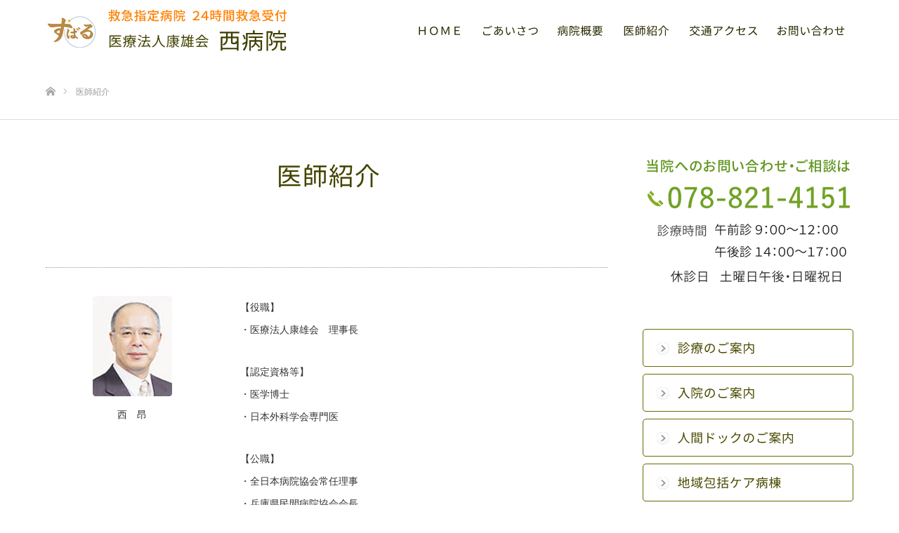

--- FILE ---
content_type: text/html; charset=UTF-8
request_url: https://koyukai.xsrv.jp/doctor/
body_size: 19472
content:
<!DOCTYPE html>
<html class="pc" lang="ja">
<head>
<meta charset="UTF-8">
<!--[if IE]><meta http-equiv="X-UA-Compatible" content="IE=edge"><![endif]-->
<meta name="viewport" content="width=device-width">
<title>医師紹介 | 医療法人康雄会 西病院　</title>
<meta name="description" content="			【役職】・医療法人康雄会　理事長【認定資格等】・医学博士・日本外科学会専門医【公職】・全日本病院協会常任理事・兵庫県民間病院協会会長・兵庫県民間病院協会神戸看護専門学校専務理事・兵庫県全日本病院協会会長・兵庫県病院...">
<link rel="pingback" href="https://koyukai.xsrv.jp/wp/xmlrpc.php">
<meta name='robots' content='max-image-preview:large' />
<link rel='dns-prefetch' href='//cdnjs.cloudflare.com' />
<link rel="alternate" type="application/rss+xml" title="医療法人康雄会 西病院　 &raquo; フィード" href="https://koyukai.xsrv.jp/feed/" />
<script type="text/javascript">
/* <![CDATA[ */
window._wpemojiSettings = {"baseUrl":"https:\/\/s.w.org\/images\/core\/emoji\/15.0.3\/72x72\/","ext":".png","svgUrl":"https:\/\/s.w.org\/images\/core\/emoji\/15.0.3\/svg\/","svgExt":".svg","source":{"concatemoji":"https:\/\/koyukai.xsrv.jp\/wp\/wp-includes\/js\/wp-emoji-release.min.js?ver=6.6.4"}};
/*! This file is auto-generated */
!function(i,n){var o,s,e;function c(e){try{var t={supportTests:e,timestamp:(new Date).valueOf()};sessionStorage.setItem(o,JSON.stringify(t))}catch(e){}}function p(e,t,n){e.clearRect(0,0,e.canvas.width,e.canvas.height),e.fillText(t,0,0);var t=new Uint32Array(e.getImageData(0,0,e.canvas.width,e.canvas.height).data),r=(e.clearRect(0,0,e.canvas.width,e.canvas.height),e.fillText(n,0,0),new Uint32Array(e.getImageData(0,0,e.canvas.width,e.canvas.height).data));return t.every(function(e,t){return e===r[t]})}function u(e,t,n){switch(t){case"flag":return n(e,"\ud83c\udff3\ufe0f\u200d\u26a7\ufe0f","\ud83c\udff3\ufe0f\u200b\u26a7\ufe0f")?!1:!n(e,"\ud83c\uddfa\ud83c\uddf3","\ud83c\uddfa\u200b\ud83c\uddf3")&&!n(e,"\ud83c\udff4\udb40\udc67\udb40\udc62\udb40\udc65\udb40\udc6e\udb40\udc67\udb40\udc7f","\ud83c\udff4\u200b\udb40\udc67\u200b\udb40\udc62\u200b\udb40\udc65\u200b\udb40\udc6e\u200b\udb40\udc67\u200b\udb40\udc7f");case"emoji":return!n(e,"\ud83d\udc26\u200d\u2b1b","\ud83d\udc26\u200b\u2b1b")}return!1}function f(e,t,n){var r="undefined"!=typeof WorkerGlobalScope&&self instanceof WorkerGlobalScope?new OffscreenCanvas(300,150):i.createElement("canvas"),a=r.getContext("2d",{willReadFrequently:!0}),o=(a.textBaseline="top",a.font="600 32px Arial",{});return e.forEach(function(e){o[e]=t(a,e,n)}),o}function t(e){var t=i.createElement("script");t.src=e,t.defer=!0,i.head.appendChild(t)}"undefined"!=typeof Promise&&(o="wpEmojiSettingsSupports",s=["flag","emoji"],n.supports={everything:!0,everythingExceptFlag:!0},e=new Promise(function(e){i.addEventListener("DOMContentLoaded",e,{once:!0})}),new Promise(function(t){var n=function(){try{var e=JSON.parse(sessionStorage.getItem(o));if("object"==typeof e&&"number"==typeof e.timestamp&&(new Date).valueOf()<e.timestamp+604800&&"object"==typeof e.supportTests)return e.supportTests}catch(e){}return null}();if(!n){if("undefined"!=typeof Worker&&"undefined"!=typeof OffscreenCanvas&&"undefined"!=typeof URL&&URL.createObjectURL&&"undefined"!=typeof Blob)try{var e="postMessage("+f.toString()+"("+[JSON.stringify(s),u.toString(),p.toString()].join(",")+"));",r=new Blob([e],{type:"text/javascript"}),a=new Worker(URL.createObjectURL(r),{name:"wpTestEmojiSupports"});return void(a.onmessage=function(e){c(n=e.data),a.terminate(),t(n)})}catch(e){}c(n=f(s,u,p))}t(n)}).then(function(e){for(var t in e)n.supports[t]=e[t],n.supports.everything=n.supports.everything&&n.supports[t],"flag"!==t&&(n.supports.everythingExceptFlag=n.supports.everythingExceptFlag&&n.supports[t]);n.supports.everythingExceptFlag=n.supports.everythingExceptFlag&&!n.supports.flag,n.DOMReady=!1,n.readyCallback=function(){n.DOMReady=!0}}).then(function(){return e}).then(function(){var e;n.supports.everything||(n.readyCallback(),(e=n.source||{}).concatemoji?t(e.concatemoji):e.wpemoji&&e.twemoji&&(t(e.twemoji),t(e.wpemoji)))}))}((window,document),window._wpemojiSettings);
/* ]]> */
</script>
<link rel='stylesheet' id='style-css' href='https://koyukai.xsrv.jp/wp/wp-content/themes/source_tcd045/style.css?ver=1.3.3' type='text/css' media='all' />
<style id='wp-emoji-styles-inline-css' type='text/css'>

	img.wp-smiley, img.emoji {
		display: inline !important;
		border: none !important;
		box-shadow: none !important;
		height: 1em !important;
		width: 1em !important;
		margin: 0 0.07em !important;
		vertical-align: -0.1em !important;
		background: none !important;
		padding: 0 !important;
	}
</style>
<link rel='stylesheet' id='wp-block-library-css' href='https://koyukai.xsrv.jp/wp/wp-includes/css/dist/block-library/style.min.css?ver=6.6.4' type='text/css' media='all' />
<style id='classic-theme-styles-inline-css' type='text/css'>
/*! This file is auto-generated */
.wp-block-button__link{color:#fff;background-color:#32373c;border-radius:9999px;box-shadow:none;text-decoration:none;padding:calc(.667em + 2px) calc(1.333em + 2px);font-size:1.125em}.wp-block-file__button{background:#32373c;color:#fff;text-decoration:none}
</style>
<style id='global-styles-inline-css' type='text/css'>
:root{--wp--preset--aspect-ratio--square: 1;--wp--preset--aspect-ratio--4-3: 4/3;--wp--preset--aspect-ratio--3-4: 3/4;--wp--preset--aspect-ratio--3-2: 3/2;--wp--preset--aspect-ratio--2-3: 2/3;--wp--preset--aspect-ratio--16-9: 16/9;--wp--preset--aspect-ratio--9-16: 9/16;--wp--preset--color--black: #000000;--wp--preset--color--cyan-bluish-gray: #abb8c3;--wp--preset--color--white: #ffffff;--wp--preset--color--pale-pink: #f78da7;--wp--preset--color--vivid-red: #cf2e2e;--wp--preset--color--luminous-vivid-orange: #ff6900;--wp--preset--color--luminous-vivid-amber: #fcb900;--wp--preset--color--light-green-cyan: #7bdcb5;--wp--preset--color--vivid-green-cyan: #00d084;--wp--preset--color--pale-cyan-blue: #8ed1fc;--wp--preset--color--vivid-cyan-blue: #0693e3;--wp--preset--color--vivid-purple: #9b51e0;--wp--preset--gradient--vivid-cyan-blue-to-vivid-purple: linear-gradient(135deg,rgba(6,147,227,1) 0%,rgb(155,81,224) 100%);--wp--preset--gradient--light-green-cyan-to-vivid-green-cyan: linear-gradient(135deg,rgb(122,220,180) 0%,rgb(0,208,130) 100%);--wp--preset--gradient--luminous-vivid-amber-to-luminous-vivid-orange: linear-gradient(135deg,rgba(252,185,0,1) 0%,rgba(255,105,0,1) 100%);--wp--preset--gradient--luminous-vivid-orange-to-vivid-red: linear-gradient(135deg,rgba(255,105,0,1) 0%,rgb(207,46,46) 100%);--wp--preset--gradient--very-light-gray-to-cyan-bluish-gray: linear-gradient(135deg,rgb(238,238,238) 0%,rgb(169,184,195) 100%);--wp--preset--gradient--cool-to-warm-spectrum: linear-gradient(135deg,rgb(74,234,220) 0%,rgb(151,120,209) 20%,rgb(207,42,186) 40%,rgb(238,44,130) 60%,rgb(251,105,98) 80%,rgb(254,248,76) 100%);--wp--preset--gradient--blush-light-purple: linear-gradient(135deg,rgb(255,206,236) 0%,rgb(152,150,240) 100%);--wp--preset--gradient--blush-bordeaux: linear-gradient(135deg,rgb(254,205,165) 0%,rgb(254,45,45) 50%,rgb(107,0,62) 100%);--wp--preset--gradient--luminous-dusk: linear-gradient(135deg,rgb(255,203,112) 0%,rgb(199,81,192) 50%,rgb(65,88,208) 100%);--wp--preset--gradient--pale-ocean: linear-gradient(135deg,rgb(255,245,203) 0%,rgb(182,227,212) 50%,rgb(51,167,181) 100%);--wp--preset--gradient--electric-grass: linear-gradient(135deg,rgb(202,248,128) 0%,rgb(113,206,126) 100%);--wp--preset--gradient--midnight: linear-gradient(135deg,rgb(2,3,129) 0%,rgb(40,116,252) 100%);--wp--preset--font-size--small: 13px;--wp--preset--font-size--medium: 20px;--wp--preset--font-size--large: 36px;--wp--preset--font-size--x-large: 42px;--wp--preset--spacing--20: 0.44rem;--wp--preset--spacing--30: 0.67rem;--wp--preset--spacing--40: 1rem;--wp--preset--spacing--50: 1.5rem;--wp--preset--spacing--60: 2.25rem;--wp--preset--spacing--70: 3.38rem;--wp--preset--spacing--80: 5.06rem;--wp--preset--shadow--natural: 6px 6px 9px rgba(0, 0, 0, 0.2);--wp--preset--shadow--deep: 12px 12px 50px rgba(0, 0, 0, 0.4);--wp--preset--shadow--sharp: 6px 6px 0px rgba(0, 0, 0, 0.2);--wp--preset--shadow--outlined: 6px 6px 0px -3px rgba(255, 255, 255, 1), 6px 6px rgba(0, 0, 0, 1);--wp--preset--shadow--crisp: 6px 6px 0px rgba(0, 0, 0, 1);}:where(.is-layout-flex){gap: 0.5em;}:where(.is-layout-grid){gap: 0.5em;}body .is-layout-flex{display: flex;}.is-layout-flex{flex-wrap: wrap;align-items: center;}.is-layout-flex > :is(*, div){margin: 0;}body .is-layout-grid{display: grid;}.is-layout-grid > :is(*, div){margin: 0;}:where(.wp-block-columns.is-layout-flex){gap: 2em;}:where(.wp-block-columns.is-layout-grid){gap: 2em;}:where(.wp-block-post-template.is-layout-flex){gap: 1.25em;}:where(.wp-block-post-template.is-layout-grid){gap: 1.25em;}.has-black-color{color: var(--wp--preset--color--black) !important;}.has-cyan-bluish-gray-color{color: var(--wp--preset--color--cyan-bluish-gray) !important;}.has-white-color{color: var(--wp--preset--color--white) !important;}.has-pale-pink-color{color: var(--wp--preset--color--pale-pink) !important;}.has-vivid-red-color{color: var(--wp--preset--color--vivid-red) !important;}.has-luminous-vivid-orange-color{color: var(--wp--preset--color--luminous-vivid-orange) !important;}.has-luminous-vivid-amber-color{color: var(--wp--preset--color--luminous-vivid-amber) !important;}.has-light-green-cyan-color{color: var(--wp--preset--color--light-green-cyan) !important;}.has-vivid-green-cyan-color{color: var(--wp--preset--color--vivid-green-cyan) !important;}.has-pale-cyan-blue-color{color: var(--wp--preset--color--pale-cyan-blue) !important;}.has-vivid-cyan-blue-color{color: var(--wp--preset--color--vivid-cyan-blue) !important;}.has-vivid-purple-color{color: var(--wp--preset--color--vivid-purple) !important;}.has-black-background-color{background-color: var(--wp--preset--color--black) !important;}.has-cyan-bluish-gray-background-color{background-color: var(--wp--preset--color--cyan-bluish-gray) !important;}.has-white-background-color{background-color: var(--wp--preset--color--white) !important;}.has-pale-pink-background-color{background-color: var(--wp--preset--color--pale-pink) !important;}.has-vivid-red-background-color{background-color: var(--wp--preset--color--vivid-red) !important;}.has-luminous-vivid-orange-background-color{background-color: var(--wp--preset--color--luminous-vivid-orange) !important;}.has-luminous-vivid-amber-background-color{background-color: var(--wp--preset--color--luminous-vivid-amber) !important;}.has-light-green-cyan-background-color{background-color: var(--wp--preset--color--light-green-cyan) !important;}.has-vivid-green-cyan-background-color{background-color: var(--wp--preset--color--vivid-green-cyan) !important;}.has-pale-cyan-blue-background-color{background-color: var(--wp--preset--color--pale-cyan-blue) !important;}.has-vivid-cyan-blue-background-color{background-color: var(--wp--preset--color--vivid-cyan-blue) !important;}.has-vivid-purple-background-color{background-color: var(--wp--preset--color--vivid-purple) !important;}.has-black-border-color{border-color: var(--wp--preset--color--black) !important;}.has-cyan-bluish-gray-border-color{border-color: var(--wp--preset--color--cyan-bluish-gray) !important;}.has-white-border-color{border-color: var(--wp--preset--color--white) !important;}.has-pale-pink-border-color{border-color: var(--wp--preset--color--pale-pink) !important;}.has-vivid-red-border-color{border-color: var(--wp--preset--color--vivid-red) !important;}.has-luminous-vivid-orange-border-color{border-color: var(--wp--preset--color--luminous-vivid-orange) !important;}.has-luminous-vivid-amber-border-color{border-color: var(--wp--preset--color--luminous-vivid-amber) !important;}.has-light-green-cyan-border-color{border-color: var(--wp--preset--color--light-green-cyan) !important;}.has-vivid-green-cyan-border-color{border-color: var(--wp--preset--color--vivid-green-cyan) !important;}.has-pale-cyan-blue-border-color{border-color: var(--wp--preset--color--pale-cyan-blue) !important;}.has-vivid-cyan-blue-border-color{border-color: var(--wp--preset--color--vivid-cyan-blue) !important;}.has-vivid-purple-border-color{border-color: var(--wp--preset--color--vivid-purple) !important;}.has-vivid-cyan-blue-to-vivid-purple-gradient-background{background: var(--wp--preset--gradient--vivid-cyan-blue-to-vivid-purple) !important;}.has-light-green-cyan-to-vivid-green-cyan-gradient-background{background: var(--wp--preset--gradient--light-green-cyan-to-vivid-green-cyan) !important;}.has-luminous-vivid-amber-to-luminous-vivid-orange-gradient-background{background: var(--wp--preset--gradient--luminous-vivid-amber-to-luminous-vivid-orange) !important;}.has-luminous-vivid-orange-to-vivid-red-gradient-background{background: var(--wp--preset--gradient--luminous-vivid-orange-to-vivid-red) !important;}.has-very-light-gray-to-cyan-bluish-gray-gradient-background{background: var(--wp--preset--gradient--very-light-gray-to-cyan-bluish-gray) !important;}.has-cool-to-warm-spectrum-gradient-background{background: var(--wp--preset--gradient--cool-to-warm-spectrum) !important;}.has-blush-light-purple-gradient-background{background: var(--wp--preset--gradient--blush-light-purple) !important;}.has-blush-bordeaux-gradient-background{background: var(--wp--preset--gradient--blush-bordeaux) !important;}.has-luminous-dusk-gradient-background{background: var(--wp--preset--gradient--luminous-dusk) !important;}.has-pale-ocean-gradient-background{background: var(--wp--preset--gradient--pale-ocean) !important;}.has-electric-grass-gradient-background{background: var(--wp--preset--gradient--electric-grass) !important;}.has-midnight-gradient-background{background: var(--wp--preset--gradient--midnight) !important;}.has-small-font-size{font-size: var(--wp--preset--font-size--small) !important;}.has-medium-font-size{font-size: var(--wp--preset--font-size--medium) !important;}.has-large-font-size{font-size: var(--wp--preset--font-size--large) !important;}.has-x-large-font-size{font-size: var(--wp--preset--font-size--x-large) !important;}
:where(.wp-block-post-template.is-layout-flex){gap: 1.25em;}:where(.wp-block-post-template.is-layout-grid){gap: 1.25em;}
:where(.wp-block-columns.is-layout-flex){gap: 2em;}:where(.wp-block-columns.is-layout-grid){gap: 2em;}
:root :where(.wp-block-pullquote){font-size: 1.5em;line-height: 1.6;}
</style>
<link rel='stylesheet' id='contact-form-7-css' href='https://koyukai.xsrv.jp/wp/wp-content/plugins/contact-form-7/includes/css/styles.css?ver=6.0.6' type='text/css' media='all' />
<link rel='stylesheet' id='cf7msm_styles-css' href='https://koyukai.xsrv.jp/wp/wp-content/plugins/contact-form-7-multi-step-module/resources/cf7msm.css?ver=4.4.1' type='text/css' media='all' />
<link rel='stylesheet' id='contact-form-7-confirm-css' href='https://koyukai.xsrv.jp/wp/wp-content/plugins/contact-form-7-add-confirm/includes/css/styles.css?ver=5.1' type='text/css' media='all' />
<link rel='stylesheet' id='siteorigin-panels-front-css' href='https://koyukai.xsrv.jp/wp/wp-content/plugins/siteorigin-panels/css/front-flex.min.css?ver=2.32.0' type='text/css' media='all' />
<link rel='stylesheet' id='sow-image-default-c67d20f9f743-17-css' href='https://koyukai.xsrv.jp/wp/wp-content/uploads/siteorigin-widgets/sow-image-default-c67d20f9f743-17.css?ver=6.6.4' type='text/css' media='all' />
<link rel='stylesheet' id='whats-new-style-css' href='https://koyukai.xsrv.jp/wp/wp-content/plugins/whats-new-genarator/whats-new.css?ver=2.0.2' type='text/css' media='all' />
<link rel='stylesheet' id='widgetopts-styles-css' href='https://koyukai.xsrv.jp/wp/wp-content/plugins/widget-options/assets/css/widget-options.css?ver=4.1.1' type='text/css' media='all' />
<link rel='stylesheet' id='hamburger.css-css' href='https://koyukai.xsrv.jp/wp/wp-content/plugins/wp-responsive-menu/assets/css/wpr-hamburger.css?ver=3.2' type='text/css' media='all' />
<link rel='stylesheet' id='wprmenu.css-css' href='https://koyukai.xsrv.jp/wp/wp-content/plugins/wp-responsive-menu/assets/css/wprmenu.css?ver=3.2' type='text/css' media='all' />
<style id='wprmenu.css-inline-css' type='text/css'>
@media only screen and ( max-width: 768px ) {html body div.wprm-wrapper {overflow: scroll;}#wprmenu_bar {background-image: url();background-size: cover ;background-repeat: repeat;}#wprmenu_bar {background-color: #ffffff;}html body div#mg-wprm-wrap .wpr_submit .icon.icon-search {color: #ffffff;}#wprmenu_bar .menu_title,#wprmenu_bar .wprmenu_icon_menu,#wprmenu_bar .menu_title a {color: #dd9933;}#wprmenu_bar .menu_title a {font-size: 20px;font-weight: normal;}#mg-wprm-wrap li.menu-item a {font-size: 15px;text-transform: uppercase;font-weight: normal;}#mg-wprm-wrap li.menu-item-has-children ul.sub-menu a {font-size: 15px;text-transform: uppercase;font-weight: normal;}#mg-wprm-wrap li.current-menu-item > a {background: #dd9933;}#mg-wprm-wrap li.current-menu-item > a,#mg-wprm-wrap li.current-menu-item span.wprmenu_icon{color: #ffffff !important;}#mg-wprm-wrap {background-color: #dd9933;}.cbp-spmenu-push-toright,.cbp-spmenu-push-toright .mm-slideout {left: 80% ;}.cbp-spmenu-push-toleft {left: -80% ;}#mg-wprm-wrap.cbp-spmenu-right,#mg-wprm-wrap.cbp-spmenu-left,#mg-wprm-wrap.cbp-spmenu-right.custom,#mg-wprm-wrap.cbp-spmenu-left.custom,.cbp-spmenu-vertical {width: 80%;max-width: 400px;}#mg-wprm-wrap ul#wprmenu_menu_ul li.menu-item a,div#mg-wprm-wrap ul li span.wprmenu_icon {color: #ffffff;}#mg-wprm-wrap ul#wprmenu_menu_ul li.menu-item:valid ~ a{color: #ffffff;}#mg-wprm-wrap ul#wprmenu_menu_ul li.menu-item a:hover {background: #dd9933;color: #ffffff !important;}div#mg-wprm-wrap ul>li:hover>span.wprmenu_icon {color: #ffffff !important;}.wprmenu_bar .hamburger-inner,.wprmenu_bar .hamburger-inner::before,.wprmenu_bar .hamburger-inner::after {background: #dd9933;}.wprmenu_bar .hamburger:hover .hamburger-inner,.wprmenu_bar .hamburger:hover .hamburger-inner::before,.wprmenu_bar .hamburger:hover .hamburger-inner::after {background: #ffffff;}#wprmenu_menu.left {width:80%;left: -80%;right: auto;}#wprmenu_menu.right {width:80%;right: -80%;left: auto;}.wprmenu_bar .hamburger {float: right;}.wprmenu_bar #custom_menu_icon.hamburger {top: 10px;right: 0px;float: right;background-color: #ffffff;}html body div#wprmenu_bar {height : 42px;}.wpr_custom_menu #custom_menu_icon {display: block;}#wprmenu_bar,#mg-wprm-wrap { display: block; }div#wpadminbar { position: fixed; }}
</style>
<link rel='stylesheet' id='wpr_icons-css' href='https://koyukai.xsrv.jp/wp/wp-content/plugins/wp-responsive-menu/inc/assets/icons/wpr-icons.css?ver=3.2' type='text/css' media='all' />
<link rel='stylesheet' id='wp-show-posts-css' href='https://koyukai.xsrv.jp/wp/wp-content/plugins/wp-show-posts/css/wp-show-posts-min.css?ver=1.1.6' type='text/css' media='all' />
<script type='text/javascript'>
/* <![CDATA[ */
window.CKEDITOR_BASEPATH = "https://koyukai.xsrv.jp/wp/wp-content/plugins/ckeditor-for-wordpress/ckeditor/";
var ckeditorSettings = { "textarea_id": "comment", "pluginPath": "https:\/\/koyukai.xsrv.jp\/wp\/wp-content\/plugins\/ckeditor-for-wordpress\/", "autostart": true, "excerpt_state": false, "qtransEnabled": false, "outputFormat": { "indent": true, "breakBeforeOpen": true, "breakAfterOpen": true, "breakBeforeClose": true, "breakAfterClose": true }, "configuration": { "height": "160px", "skin": "moono", "scayt_autoStartup": false, "entities": true, "entities_greek": true, "entities_latin": true, "toolbar": "WordpressBasic", "templates_files": [ "https:\/\/koyukai.xsrv.jp\/wp\/wp-content\/plugins\/ckeditor-for-wordpress\/ckeditor.templates.js" ], "stylesCombo_stylesSet": "wordpress:https:\/\/koyukai.xsrv.jp\/wp\/wp-content\/plugins\/ckeditor-for-wordpress\/ckeditor.styles.js", "allowedContent": true, "customConfig": "https:\/\/koyukai.xsrv.jp\/wp\/wp-content\/plugins\/ckeditor-for-wordpress\/ckeditor.config.js" }, "externalPlugins": [  ], "additionalButtons": [  ] }
/* ]]> */
</script><style type="text/css">
			#content table.cke_editor { margin:0; }
			#content table.cke_editor tr td { padding:0;border:0; }
		</style><script type="text/javascript" src="https://koyukai.xsrv.jp/wp/wp-includes/js/jquery/jquery.min.js?ver=3.7.1" id="jquery-core-js"></script>
<script type="text/javascript" src="https://koyukai.xsrv.jp/wp/wp-includes/js/jquery/jquery-migrate.min.js?ver=3.4.1" id="jquery-migrate-js"></script>
<script type="text/javascript" src="https://koyukai.xsrv.jp/wp/wp-content/plugins/wp-responsive-menu/assets/js/modernizr.custom.js?ver=3.2" id="modernizr-js"></script>
<script type="text/javascript" src="https://koyukai.xsrv.jp/wp/wp-content/plugins/wp-responsive-menu/assets/js/touchSwipe.js?ver=3.2" id="touchSwipe-js"></script>
<script type="text/javascript" id="wprmenu.js-js-extra">
/* <![CDATA[ */
var wprmenu = {"zooming":"","from_width":"768","push_width":"400","menu_width":"80","parent_click":"","swipe":"","enable_overlay":"","wprmenuDemoId":""};
/* ]]> */
</script>
<script type="text/javascript" src="https://koyukai.xsrv.jp/wp/wp-content/plugins/wp-responsive-menu/assets/js/wprmenu.js?ver=3.2" id="wprmenu.js-js"></script>
<script type="text/javascript" src="//cdnjs.cloudflare.com/ajax/libs/jquery-easing/1.4.1/jquery.easing.min.js?ver=6.6.4" id="jquery-easing-js"></script>
<script type="text/javascript" src="https://koyukai.xsrv.jp/wp/wp-content/plugins/ckeditor-for-wordpress/ckeditor/ckeditor.js?t=F7J8&amp;ver=4.5.3.3" id="ckeditor-js"></script>
<script type="text/javascript" src="https://koyukai.xsrv.jp/wp/wp-content/plugins/ckeditor-for-wordpress/includes/ckeditor.utils.js?t=F7J8&amp;ver=4.5.3.3" id="ckeditor.utils-js"></script>
<script type="text/javascript" src="https://koyukai.xsrv.jp/wp/wp-content/plugins/ckeditor-for-wordpress/includes/ckeditor.comment-reply.js?ver=20100901" id="comment-reply-js"></script>
<link rel="https://api.w.org/" href="https://koyukai.xsrv.jp/wp-json/" /><link rel="alternate" title="JSON" type="application/json" href="https://koyukai.xsrv.jp/wp-json/wp/v2/pages/17" /><link rel="canonical" href="https://koyukai.xsrv.jp/doctor/" />
<link rel='shortlink' href='https://koyukai.xsrv.jp/?p=17' />
<link rel="alternate" title="oEmbed (JSON)" type="application/json+oembed" href="https://koyukai.xsrv.jp/wp-json/oembed/1.0/embed?url=https%3A%2F%2Fkoyukai.xsrv.jp%2Fdoctor%2F" />
<link rel="alternate" title="oEmbed (XML)" type="text/xml+oembed" href="https://koyukai.xsrv.jp/wp-json/oembed/1.0/embed?url=https%3A%2F%2Fkoyukai.xsrv.jp%2Fdoctor%2F&#038;format=xml" />

<link rel="stylesheet" href="https://koyukai.xsrv.jp/wp/wp-content/themes/source_tcd045/css/design-plus.css?ver=1.3.3">
<link rel="stylesheet" href="https://koyukai.xsrv.jp/wp/wp-content/themes/source_tcd045/css/sns-botton.css?ver=1.3.3">
<link rel="stylesheet" media="screen" href="https://koyukai.xsrv.jp/wp/wp-content/themes/source_tcd045/css/responsive.css?ver=1.3.3">
<link rel="stylesheet" media="screen" href="https://koyukai.xsrv.jp/wp/wp-content/themes/source_tcd045/css/footer-bar.css?ver=1.3.3">

<script src="https://koyukai.xsrv.jp/wp/wp-content/themes/source_tcd045/js/jquery.easing.1.3.js?ver=1.3.3"></script>
<script src="https://koyukai.xsrv.jp/wp/wp-content/themes/source_tcd045/js/jscript.js?ver=1.3.3"></script>
<script src="https://koyukai.xsrv.jp/wp/wp-content/themes/source_tcd045/js/footer-bar.js?ver=1.3.3"></script>
<script src="https://koyukai.xsrv.jp/wp/wp-content/themes/source_tcd045/js/comment.js?ver=1.3.3"></script>
<script src="https://koyukai.xsrv.jp/wp/wp-content/themes/source_tcd045/js/header_fix.js?ver=1.3.3"></script>

<style type="text/css">

body, input, textarea { font-family: Arial, "ヒラギノ角ゴ ProN W3", "Hiragino Kaku Gothic ProN", "メイリオ", Meiryo, sans-serif; }

.rich_font { font-family: Arial, "ヒラギノ角ゴ ProN W3", "Hiragino Kaku Gothic ProN", "メイリオ", Meiryo, sans-serif; font-weight: normal; }



body { font-size:14px; }


#footer_top .logo { font-size:20px; }

#post_title { font-size:28px; }
.post_content { font-size:14px; }

#related_post li a.image, .styled_post_list1 .image, .work_list_widget .image, .work_list .box .image, .blog_list .box .image {
  overflow: hidden;
}
#related_post li a.image img, .styled_post_list1 .image img, .work_list_widget .image img, .work_list .box .image img, .blog_list .box .image img {
  -webkit-transition: all 0.75s ease; -moz-transition: all 0.75s ease; transition: all 0.75s ease;
  -webkit-transform: scale(1); -moz-transform: scale(1); -ms-transform: scale(1); -o-transform: scale(1); transform: scale(1);
  -webkit-backface-visibility:hidden; backface-visibility:hidden;
}
#related_post li a.image:hover img, .styled_post_list1 .image:hover img, .work_list_widget .image:hover img, .work_list .box .image:hover img, .blog_list .box .image:hover img {
  -webkit-transform: scale(1.2); -moz-transform: scale(1.2); -ms-transform: scale(1.2); -o-transform: scale(1.2); transform: scale(1.2);
}
.index_archive_link, #work_navigation a, .page_navi p.back a
  { background-color:#BBBBBB; }

#header, .pc #global_menu ul ul a, #footer_bottom, .mobile #copyright, .mobile .home #header
  { background-color:#FFFFFF; }

.header_fix #header, .pc .header_fix #global_menu ul ul a, .mobile .header_fix #header
  { background-color:rgba(255,255,255,1.0); }

#header a, mobile a.menu_button:before
  { color:#FFFFFF; }

#footer_top, #footer_top a, #footer_bottom, #footer_bottom a
  { color:#FFFFFF; }

.pc #global_menu ul ul li.menu-item-has-children > a:before
  { border-color:transparent transparent transparent #FFFFFF; }

.pc #global_menu ul ul a:hover
  { color:#fff; }

.pc #global_menu ul ul li.menu-item-has-children > a:hover:before
  { border-color:transparent transparent transparent #fff; }

#post_title, #page_header .headline, #work_category_list .current_category .name, #work_footer_data .link, .blog_list .box .title a:hover, #footer_menu a:hover, #related_post li .title a:hover, .side_widget .styled_post_list1 .title:hover, .pc .home #global_menu li.current-menu-item > a, .pc .home #global_menu > ul > li > a:hover
  { color:#FFFFFF; }

a:hover, .pc #header .logo a:hover, #comment_header ul li a:hover, .pc #global_menu > ul > li.active > a, .pc #global_menu li.current-menu-item > a, .pc #global_menu > ul > li > a:hover, #header_logo .logo a:hover, #bread_crumb li.home a:hover:before, #bread_crumb li a:hover, .color_headline, #footer_bottom a:hover, .pc .home.header_fix #global_menu li.current-menu-item > a, .pc .home.header_fix #global_menu > ul > li > a:hover
  { color:#F59331; }

#return_top a:hover, .next_page_link a:hover, .collapse_category_list li a:hover .count, .slick-arrow:hover, .page_navi a:hover, .page_navi p.back a:hover,
  #wp-calendar td a:hover, #wp-calendar #prev a:hover, #wp-calendar #next a:hover, .widget_search #search-btn input:hover, .widget_search #searchsubmit:hover, .side_widget.google_search #searchsubmit:hover,
    #submit_comment:hover, #comment_header ul li a:hover, #comment_header ul li.comment_switch_active a, #comment_header #comment_closed p, #post_pagination a:hover,
      #header_slider .slick-dots button:hover::before, #header_slider .slick-dots .slick-active button::before,
        .work_list .box .title a:hover, #work_navigation a:hover, #work_side_content a:hover, #work_button a:hover, #blog_list .category a:hover, #post_meta_top .category a:hover, .box_list .link_button:hover
          { background-color:#FFFFFF !important; }

#footer_top, .pc #global_menu ul ul a:hover, .news_list .category a:hover, .work_list .category a:hover, .blog_list .category a:hover, #related_post .headline, #comment_headline, .side_headline,
  .mobile a.menu_button:hover, .mobile #global_menu li a:hover, .index_archive_link:hover, .mobile #footer_social_link
    { background-color:#F59331 !important; }

#comment_textarea textarea:focus, #guest_info input:focus, #comment_header ul li a:hover, #comment_header ul li.comment_switch_active a, #comment_header #comment_closed p, .page_navi a:hover, .page_navi p.back a:hover
  { border-color:#FFFFFF; }

#comment_header ul li.comment_switch_active a:after, #comment_header #comment_closed p:after
  { border-color:#FFFFFF transparent transparent transparent; }

.collapse_category_list li a:before
  { border-color: transparent transparent transparent #F59331; }

@media screen and (min-width:600px) {
  #header_slider_nav .slick-current .label { background-color:#FFFFFF !important; }
}

.post_content a, .post_content a:hover { color:#34A2D9; }

#site_loader_spinner { border:4px solid rgba(255,255,255,0.2); border-top-color:#FFFFFF; }

/* Footer bar */



</style>


<style type="text/css"></style><style media="all" id="siteorigin-panels-layouts-head">/* Layout 17 */ #pgc-17-0-0 , #pgc-17-1-0 , #pgc-17-3-0 , #pgc-17-5-0 , #pgc-17-7-0 , #pgc-17-9-0 , #pgc-17-11-0 , #pgc-17-13-0 , #pgc-17-15-0 , #pgc-17-17-0 , #pgc-17-19-0 { width:100%;width:calc(100% - ( 0 * 30px ) ) } #pg-17-0 { margin-bottom:90px } #pg-17-1 , #pg-17-2 , #pg-17-3 , #pg-17-4 , #pg-17-5 , #pg-17-6 , #pg-17-7 , #pg-17-8 , #pg-17-9 , #pg-17-10 , #pg-17-11 , #pg-17-12 , #pg-17-13 , #pg-17-14 , #pg-17-15 , #pg-17-16 , #pg-17-17 , #pg-17-18 , #pl-17 .so-panel { margin-bottom:30px } #pgc-17-2-0 , #pgc-17-4-0 , #pgc-17-6-0 , #pgc-17-8-0 , #pgc-17-10-0 , #pgc-17-12-0 , #pgc-17-14-0 , #pgc-17-16-0 , #pgc-17-18-0 { width:33.3333%;width:calc(33.3333% - ( 0.66666666666667 * 30px ) ) } #pl-17 #panel-17-2-0-0 , #pl-17 #panel-17-2-0-1 , #pl-17 #panel-17-4-0-0 , #pl-17 #panel-17-4-0-1 , #pl-17 #panel-17-6-0-0 , #pl-17 #panel-17-6-0-1 , #pl-17 #panel-17-8-0-0 , #pl-17 #panel-17-8-0-1 , #pl-17 #panel-17-10-0-0 , #pl-17 #panel-17-12-0-0 , #pl-17 #panel-17-12-0-1 , #pl-17 #panel-17-14-0-0 , #pl-17 #panel-17-16-0-0 , #pl-17 #panel-17-18-0-0 , #pl-17 #panel-17-18-0-1 { margin:0px 0px 0px 0px } #pgc-17-2-1 , #pgc-17-4-1 , #pgc-17-6-1 , #pgc-17-8-1 , #pgc-17-10-1 , #pgc-17-12-1 , #pgc-17-14-1 , #pgc-17-16-1 , #pgc-17-18-1 { width:66.6667%;width:calc(66.6667% - ( 0.33333333333333 * 30px ) ) } #pl-17 .so-panel:last-of-type { margin-bottom:0px } #pg-17-0.panel-has-style > .panel-row-style, #pg-17-0.panel-no-style , #pg-17-1.panel-has-style > .panel-row-style, #pg-17-1.panel-no-style , #pg-17-2.panel-has-style > .panel-row-style, #pg-17-2.panel-no-style , #pg-17-3.panel-has-style > .panel-row-style, #pg-17-3.panel-no-style , #pg-17-4.panel-has-style > .panel-row-style, #pg-17-4.panel-no-style , #pg-17-5.panel-has-style > .panel-row-style, #pg-17-5.panel-no-style , #pg-17-6.panel-has-style > .panel-row-style, #pg-17-6.panel-no-style , #pg-17-7.panel-has-style > .panel-row-style, #pg-17-7.panel-no-style , #pg-17-8.panel-has-style > .panel-row-style, #pg-17-8.panel-no-style , #pg-17-9.panel-has-style > .panel-row-style, #pg-17-9.panel-no-style , #pg-17-10.panel-has-style > .panel-row-style, #pg-17-10.panel-no-style , #pg-17-11.panel-has-style > .panel-row-style, #pg-17-11.panel-no-style , #pg-17-12.panel-has-style > .panel-row-style, #pg-17-12.panel-no-style , #pg-17-13.panel-has-style > .panel-row-style, #pg-17-13.panel-no-style , #pg-17-14.panel-has-style > .panel-row-style, #pg-17-14.panel-no-style , #pg-17-15.panel-has-style > .panel-row-style, #pg-17-15.panel-no-style , #pg-17-16.panel-has-style > .panel-row-style, #pg-17-16.panel-no-style , #pg-17-17.panel-has-style > .panel-row-style, #pg-17-17.panel-no-style , #pg-17-18.panel-has-style > .panel-row-style, #pg-17-18.panel-no-style , #pg-17-19.panel-has-style > .panel-row-style, #pg-17-19.panel-no-style { -webkit-align-items:flex-start;align-items:flex-start } #panel-17-2-0-0> .panel-widget-style , #panel-17-4-0-0> .panel-widget-style , #panel-17-6-0-0> .panel-widget-style , #panel-17-8-0-0> .panel-widget-style , #panel-17-12-0-0> .panel-widget-style , #panel-17-18-0-0> .panel-widget-style { padding:0px 0px 10px 0px } @media (max-width:780px){ #pg-17-0.panel-no-style, #pg-17-0.panel-has-style > .panel-row-style, #pg-17-0 , #pg-17-1.panel-no-style, #pg-17-1.panel-has-style > .panel-row-style, #pg-17-1 , #pg-17-2.panel-no-style, #pg-17-2.panel-has-style > .panel-row-style, #pg-17-2 , #pg-17-3.panel-no-style, #pg-17-3.panel-has-style > .panel-row-style, #pg-17-3 , #pg-17-4.panel-no-style, #pg-17-4.panel-has-style > .panel-row-style, #pg-17-4 , #pg-17-5.panel-no-style, #pg-17-5.panel-has-style > .panel-row-style, #pg-17-5 , #pg-17-6.panel-no-style, #pg-17-6.panel-has-style > .panel-row-style, #pg-17-6 , #pg-17-7.panel-no-style, #pg-17-7.panel-has-style > .panel-row-style, #pg-17-7 , #pg-17-8.panel-no-style, #pg-17-8.panel-has-style > .panel-row-style, #pg-17-8 , #pg-17-9.panel-no-style, #pg-17-9.panel-has-style > .panel-row-style, #pg-17-9 , #pg-17-10.panel-no-style, #pg-17-10.panel-has-style > .panel-row-style, #pg-17-10 , #pg-17-11.panel-no-style, #pg-17-11.panel-has-style > .panel-row-style, #pg-17-11 , #pg-17-12.panel-no-style, #pg-17-12.panel-has-style > .panel-row-style, #pg-17-12 , #pg-17-13.panel-no-style, #pg-17-13.panel-has-style > .panel-row-style, #pg-17-13 , #pg-17-14.panel-no-style, #pg-17-14.panel-has-style > .panel-row-style, #pg-17-14 , #pg-17-15.panel-no-style, #pg-17-15.panel-has-style > .panel-row-style, #pg-17-15 , #pg-17-16.panel-no-style, #pg-17-16.panel-has-style > .panel-row-style, #pg-17-16 , #pg-17-17.panel-no-style, #pg-17-17.panel-has-style > .panel-row-style, #pg-17-17 , #pg-17-18.panel-no-style, #pg-17-18.panel-has-style > .panel-row-style, #pg-17-18 , #pg-17-19.panel-no-style, #pg-17-19.panel-has-style > .panel-row-style, #pg-17-19 { -webkit-flex-direction:column;-ms-flex-direction:column;flex-direction:column } #pg-17-0 > .panel-grid-cell , #pg-17-0 > .panel-row-style > .panel-grid-cell , #pg-17-1 > .panel-grid-cell , #pg-17-1 > .panel-row-style > .panel-grid-cell , #pg-17-2 > .panel-grid-cell , #pg-17-2 > .panel-row-style > .panel-grid-cell , #pg-17-3 > .panel-grid-cell , #pg-17-3 > .panel-row-style > .panel-grid-cell , #pg-17-4 > .panel-grid-cell , #pg-17-4 > .panel-row-style > .panel-grid-cell , #pg-17-5 > .panel-grid-cell , #pg-17-5 > .panel-row-style > .panel-grid-cell , #pg-17-6 > .panel-grid-cell , #pg-17-6 > .panel-row-style > .panel-grid-cell , #pg-17-7 > .panel-grid-cell , #pg-17-7 > .panel-row-style > .panel-grid-cell , #pg-17-8 > .panel-grid-cell , #pg-17-8 > .panel-row-style > .panel-grid-cell , #pg-17-9 > .panel-grid-cell , #pg-17-9 > .panel-row-style > .panel-grid-cell , #pg-17-10 > .panel-grid-cell , #pg-17-10 > .panel-row-style > .panel-grid-cell , #pg-17-11 > .panel-grid-cell , #pg-17-11 > .panel-row-style > .panel-grid-cell , #pg-17-12 > .panel-grid-cell , #pg-17-12 > .panel-row-style > .panel-grid-cell , #pg-17-13 > .panel-grid-cell , #pg-17-13 > .panel-row-style > .panel-grid-cell , #pg-17-14 > .panel-grid-cell , #pg-17-14 > .panel-row-style > .panel-grid-cell , #pg-17-15 > .panel-grid-cell , #pg-17-15 > .panel-row-style > .panel-grid-cell , #pg-17-16 > .panel-grid-cell , #pg-17-16 > .panel-row-style > .panel-grid-cell , #pg-17-17 > .panel-grid-cell , #pg-17-17 > .panel-row-style > .panel-grid-cell , #pg-17-18 > .panel-grid-cell , #pg-17-18 > .panel-row-style > .panel-grid-cell , #pg-17-19 > .panel-grid-cell , #pg-17-19 > .panel-row-style > .panel-grid-cell { width:100%;margin-right:0 } #pgc-17-2-0 , #pgc-17-4-0 , #pgc-17-6-0 , #pgc-17-8-0 , #pgc-17-10-0 , #pgc-17-12-0 , #pgc-17-14-0 , #pgc-17-16-0 , #pgc-17-18-0 { margin-bottom:30px } #pl-17 .panel-grid-cell { padding:0 } #pl-17 .panel-grid .panel-grid-cell-empty { display:none } #pl-17 .panel-grid .panel-grid-cell-mobile-last { margin-bottom:0px } #panel-17-2-0-0> .panel-widget-style , #panel-17-4-0-0> .panel-widget-style , #panel-17-6-0-0> .panel-widget-style , #panel-17-8-0-0> .panel-widget-style , #panel-17-12-0-0> .panel-widget-style , #panel-17-18-0-0> .panel-widget-style { padding:0px 0px 5px 0px } #panel-17-2-0-1> .panel-widget-style , #panel-17-4-0-1> .panel-widget-style , #panel-17-6-0-1> .panel-widget-style , #panel-17-8-0-1> .panel-widget-style , #panel-17-10-0-0> .panel-widget-style , #panel-17-12-0-1> .panel-widget-style , #panel-17-14-0-0> .panel-widget-style , #panel-17-16-0-0> .panel-widget-style , #panel-17-18-0-1> .panel-widget-style { padding:0px 0px 0px 0px }  } </style><link rel="icon" href="https://koyukai.xsrv.jp/wp/wp-content/uploads/2018/10/cropped-fav-32x32.jpg" sizes="32x32" />
<link rel="icon" href="https://koyukai.xsrv.jp/wp/wp-content/uploads/2018/10/cropped-fav-192x192.jpg" sizes="192x192" />
<link rel="apple-touch-icon" href="https://koyukai.xsrv.jp/wp/wp-content/uploads/2018/10/cropped-fav-180x180.jpg" />
<meta name="msapplication-TileImage" content="https://koyukai.xsrv.jp/wp/wp-content/uploads/2018/10/cropped-fav-270x270.jpg" />
	<!-- Global site tag (gtag.js) - Google Analytics -->
<script async src="https://www.googletagmanager.com/gtag/js?id=UA-1831174-22"></script>
<script>
  window.dataLayer = window.dataLayer || [];
  function gtag(){dataLayer.push(arguments);}
  gtag('js', new Date());

  gtag('config', 'UA-1831174-22');
</script>

</head>
<body data-rsssl=1 id="body" class="page-template page-template-page-notitle page-template-page-notitle-php page page-id-17 siteorigin-panels siteorigin-panels-before-js fix_top mobile_header_fix">

<div id="site_loader_overlay">
 <div id="site_loader_spinner"></div>
</div>
<div id="site_wrap">

 <div id="header">
  <div id="header_inner" class="clearfix">
   <div id="logo_image">
 <h1 class="logo">
  <a href="https://koyukai.xsrv.jp/" title="医療法人康雄会 西病院　">
      <img class="pc_logo_image" src="https://koyukai.xsrv.jp/wp/wp-content/uploads/2018/10/toplogo-1.png?1769713911" alt="医療法人康雄会 西病院　" title="医療法人康雄会 西病院　" />
         <img class="mobile_logo_image" src="https://koyukai.xsrv.jp/wp/wp-content/uploads/2018/10/toplogosp-1.png?1769713911" alt="医療法人康雄会 西病院　" title="医療法人康雄会 西病院　" />
     </a>
 </h1>
</div>
      <div id="global_menu">
    <ul id="menu-mainmenu" class="menu"><li id="menu-item-50" class="menu-item menu-item-type-post_type menu-item-object-page menu-item-home menu-item-50 has-image"><a href="https://koyukai.xsrv.jp/"><img width="70" height="90" src="https://koyukai.xsrv.jp/wp/wp-content/uploads/2018/10/menuss1.png" class="attachment-full size-full wp-post-image" alt="HOME" title="HOME" decoding="async" loading="lazy" /></a></li>
<li id="menu-item-51" class="menu-item menu-item-type-post_type menu-item-object-page menu-item-51 has-image"><a href="https://koyukai.xsrv.jp/aisatsu/"><img width="83" height="90" src="https://koyukai.xsrv.jp/wp/wp-content/uploads/2018/10/menuss2.png" class="attachment-full size-full wp-post-image" alt="ごあいさつ" title="ごあいさつ" decoding="async" loading="lazy" /></a></li>
<li id="menu-item-52" class="menu-item menu-item-type-post_type menu-item-object-page menu-item-52 has-image"><a href="https://koyukai.xsrv.jp/hospital_guide/"><img width="70" height="90" src="https://koyukai.xsrv.jp/wp/wp-content/uploads/2018/10/menuss3.png" class="attachment-full size-full wp-post-image" alt="病院概要" title="病院概要" decoding="async" loading="lazy" /></a></li>
<li id="menu-item-53" class="menu-item menu-item-type-post_type menu-item-object-page current-menu-item page_item page-item-17 current_page_item menu-item-53 has-image"><a href="https://koyukai.xsrv.jp/doctor/" aria-current="page"><img width="70" height="90" src="https://koyukai.xsrv.jp/wp/wp-content/uploads/2018/10/menuss4.png" class="attachment-full size-full wp-post-image" alt="医師紹介" title="医師紹介" decoding="async" loading="lazy" /></a></li>
<li id="menu-item-54" class="menu-item menu-item-type-post_type menu-item-object-page menu-item-54 has-image"><a href="https://koyukai.xsrv.jp/access/"><img width="100" height="90" src="https://koyukai.xsrv.jp/wp/wp-content/uploads/2018/10/menuss6.png" class="attachment-full size-full wp-post-image" alt="交通アクセス" title="交通アクセス" decoding="async" loading="lazy" /></a></li>
<li id="menu-item-2608" class="menu-item menu-item-type-post_type menu-item-object-page menu-item-2608 has-image"><a href="https://koyukai.xsrv.jp/otoiawase/"><img width="100" height="90" src="https://koyukai.xsrv.jp/wp/wp-content/uploads/2019/03/menuss7.png" class="attachment-full size-full wp-post-image" alt="お問い合わせ" title="お問い合わせ" decoding="async" loading="lazy" /></a></li>
</ul>   </div>
   <a href="#" class="menu_button"><span>menu</span></a>
     </div>
 </div><!-- END #header -->


 <div id="top">

  
 </div><!-- END #top -->

 <div id="main_contents" class="clearfix">

<div id="bread_crumb">

<ul class="clearfix">
 <li itemscope="itemscope" itemtype="http://data-vocabulary.org/Breadcrumb" class="home"><a itemprop="url" href="https://koyukai.xsrv.jp/"><span itemprop="title">ホーム</span></a></li>
 <li class="last">医師紹介</li>
</ul>

</div>

<div id="main_col" class="clearfix">

 <div id="left_col">

 
 <div id="article">

  <div class="post_content clearfix">
   <div id="pl-17"  class="panel-layout" ><div id="pg-17-0"  class="panel-grid panel-no-style" ><div id="pgc-17-0-0"  class="panel-grid-cell" ><div id="panel-17-0-0-0" class="so-panel widget widget_sow-image panel-first-child panel-last-child" data-index="0" ><div
			
			class="so-widget-sow-image so-widget-sow-image-default-c67d20f9f743-17"
			
		>
<div class="sow-image-container">
		<img 
	src="https://koyukai.xsrv.jp/wp/wp-content/uploads/2018/10/doctorpagetitle.png" width="400" height="60" srcset="https://koyukai.xsrv.jp/wp/wp-content/uploads/2018/10/doctorpagetitle.png 400w, https://koyukai.xsrv.jp/wp/wp-content/uploads/2018/10/doctorpagetitle-300x45.png 300w" sizes="(max-width: 400px) 100vw, 400px" alt="" 		class="so-widget-image"/>
	</div>

</div></div></div></div><div id="pg-17-1"  class="panel-grid panel-no-style" ><div id="pgc-17-1-0"  class="panel-grid-cell" ><div id="panel-17-1-0-0" class="so-panel widget widget_shortcodes-ultimate shortcodes-ultimate panel-first-child panel-last-child" data-index="1" ><div class="textwidget"><div class="su-divider su-divider-style-dotted" style="margin:10px 0;border-width:1px;border-color:#999999"></div></div></div></div></div><div id="pg-17-2"  class="panel-grid panel-no-style" ><div id="pgc-17-2-0"  class="panel-grid-cell" ><div id="panel-17-2-0-0" class="so-panel widget widget_sow-image panel-first-child" data-index="2" ><div class="panel-widget-style panel-widget-style-for-17-2-0-0" ><div
			
			class="so-widget-sow-image so-widget-sow-image-default-c67d20f9f743-17"
			
		>
<div class="sow-image-container">
		<img 
	src="https://koyukai.xsrv.jp/wp/wp-content/uploads/2018/11/nishi.jpg" width="113" height="143" sizes="(max-width: 113px) 100vw, 113px" alt="" 		class="so-widget-image"/>
	</div>

</div></div></div><div id="panel-17-2-0-1" class="widget_text so-panel widget widget_custom_html panel-last-child" data-index="3" ><div class="widget_text panel-widget-style panel-widget-style-for-17-2-0-1" ><div class="textwidget custom-html-widget"> <p align="center" style="text-align : center;margin-top : 0px;margin-left : 0px;margin-right : 0px;margin-bottom : 0px;">西　昂</p>
</div></div></div></div><div id="pgc-17-2-1"  class="panel-grid-cell" ><div id="panel-17-2-1-0" class="so-panel widget widget_text panel-first-child panel-last-child" data-index="4" >			<div class="textwidget"><p>【役職】<br />
・医療法人康雄会　理事長</p>
<p>【認定資格等】<br />
・医学博士<br />
・日本外科学会専門医</p>
<p>【公職】<br />
・全日本病院協会常任理事<br />
・兵庫県民間病院協会会長<br />
・兵庫県民間病院協会神戸看護専門学校専務理事<br />
・兵庫県全日本病院協会会長<br />
・兵庫県病院協同組合理事長<br />
・兵庫県病院企業年金基金理事長<br />
・神戸市民間病院協会会長<br />
・神戸市第二次救急病院協議会理事</p>
<p>【専門分野の紹介】<br />
・消化器外科一般</p>
<p>【自身のモットー】<br />
地域に根ざし信頼される医療・福祉を行っていきます。</p>
</div>
		</div></div></div><div id="pg-17-3"  class="panel-grid panel-no-style" ><div id="pgc-17-3-0"  class="panel-grid-cell" ><div id="panel-17-3-0-0" class="so-panel widget widget_shortcodes-ultimate shortcodes-ultimate panel-first-child panel-last-child" data-index="5" ><div class="textwidget"><div class="su-divider su-divider-style-dotted" style="margin:10px 0;border-width:1px;border-color:#999999"></div></div></div></div></div><div id="pg-17-4"  class="panel-grid panel-no-style" ><div id="pgc-17-4-0"  class="panel-grid-cell" ><div id="panel-17-4-0-0" class="so-panel widget widget_sow-image panel-first-child widgetopts-SO" data-index="6" ><div class="panel-widget-style panel-widget-style-for-17-4-0-0" ><div
			
			class="so-widget-sow-image so-widget-sow-image-default-c67d20f9f743-17"
			
		>
<div class="sow-image-container">
		<img 
	src="https://koyukai.xsrv.jp/wp/wp-content/uploads/2022/04/nishimasayasu.jpg" width="113" height="143" sizes="(max-width: 113px) 100vw, 113px" alt="" 		class="so-widget-image"/>
	</div>

</div></div></div><div id="panel-17-4-0-1" class="widget_text so-panel widget widget_custom_html panel-last-child widgetopts-SO" data-index="7" ><div class="widget_text panel-widget-style panel-widget-style-for-17-4-0-1" ><div class="textwidget custom-html-widget"> <p align="center" style="text-align : center;margin-top : 0px;margin-left : 0px;margin-right : 0px;margin-bottom : 0px;">西 将康</p>
</div></div></div></div><div id="pgc-17-4-1"  class="panel-grid-cell" ><div id="panel-17-4-1-0" class="so-panel widget widget_text panel-first-child panel-last-child widgetopts-SO" data-index="8" >			<div class="textwidget"><p>【役職】<br />
・医療法人康雄会　西病院　院長</p>
<p>【認定資格】<br />
・医学博士<br />
・日本外科学会専門医<br />
・日本消化器外科学会専門医<br />
・消化器がん外科治療認定医<br />
・Certificate of da Vinci surgical system as a first assistant<br />
・がん診療に携わる医師に対する緩和ケア研修会修了<br />
・身体障害指定医（ぼうこう直腸機能障害、小腸機能障害）</p>
<p>【専門分野の紹介】<br />
・消化器外科　特に消化管癌、ヘルニア、胆石に対する腹腔鏡下手術<br />
・一般外科</p>
<p>【自身のモットー】<br />
これまで主に消化器癌に対する低侵襲手術に携わってきました。<br />
その経験を生かして、六甲道エリアを中心とした地域の皆様に「困ったときの西病院」と言っていただけるような治療を提供できるよう励みます。<br />
消化器外科疾患以外でも対応させていただきますので、ぜひお気軽にご相談ください。</p>
</div>
		</div></div></div><div id="pg-17-5"  class="panel-grid panel-no-style" ><div id="pgc-17-5-0"  class="panel-grid-cell" ><div id="panel-17-5-0-0" class="so-panel widget widget_shortcodes-ultimate shortcodes-ultimate panel-first-child panel-last-child" data-index="9" ><div class="textwidget"><div class="su-divider su-divider-style-dotted" style="margin:10px 0;border-width:1px;border-color:#999999"></div></div></div></div></div><div id="pg-17-6"  class="panel-grid panel-no-style" ><div id="pgc-17-6-0"  class="panel-grid-cell" ><div id="panel-17-6-0-0" class="so-panel widget widget_sow-image panel-first-child widgetopts-SO" data-index="10" ><div class="panel-widget-style panel-widget-style-for-17-6-0-0" ><div
			
			class="so-widget-sow-image so-widget-sow-image-default-c67d20f9f743-17"
			
		>
<div class="sow-image-container">
		<img 
	src="https://koyukai.xsrv.jp/wp/wp-content/uploads/2023/04/katsura.png" width="113" height="143" sizes="(max-width: 113px) 100vw, 113px" alt="" 		class="so-widget-image"/>
	</div>

</div></div></div><div id="panel-17-6-0-1" class="widget_text so-panel widget widget_custom_html panel-last-child widgetopts-SO" data-index="11" ><div class="widget_text panel-widget-style panel-widget-style-for-17-6-0-1" ><div class="textwidget custom-html-widget"> <p align="center" style="text-align : center;margin-top : 0px;margin-left : 0px;margin-right : 0px;margin-bottom : 0px;">桂　彦太郎</p>
</div></div></div></div><div id="pgc-17-6-1"  class="panel-grid-cell" ><div id="panel-17-6-1-0" class="so-panel widget widget_text panel-first-child panel-last-child widgetopts-SO" data-index="12" >			<div class="textwidget"><p>【役職】医療法人康雄会　西病院　副院長</p>
<p>【認定資格等】<br />
・日本外科学会専門医<br />
・日本消化器外科学会専門医<br />
・消化器がん外科治療専門医<br />
・がん診療に携わる医師に対する緩和ケア研修会終了<br />
・身体障害指定医（ぼうこう直腸機能障害、小腸機能障害）</p>
<p>【専門分野の紹介】<br />
・消化器外科 （開腹手術、腹腔鏡手術）<br />
・一般外科<br />
・肛門外科<br />
・総合診療科</p>
<p>【自身のモットー】<br />
2022年12月から困った時の“西病院”に赴任させていただきました。<br />
これまで多くの消化器手術を中心に救急医療や緩和医療など様々な臨床経験をさせていただきました。自身も3度の手術を受けており“健康”の大切さを心から実感しております。<br />
“病気を診る医師”ではなく“人を診る医師”であることを常に心がけております。<br />
今までの経験を最大限に生かして皆様を健康面から支えさせていただきます。<br />
また、必要に応じて、適切な専門医師と連携することで最適な医療を提供させていただきます。受診の際には、気を遣われず何でもご相談下さい。</p>
</div>
		</div></div></div><div id="pg-17-7"  class="panel-grid panel-no-style" ><div id="pgc-17-7-0"  class="panel-grid-cell" ><div id="panel-17-7-0-0" class="so-panel widget widget_shortcodes-ultimate shortcodes-ultimate panel-first-child panel-last-child" data-index="13" ><div class="textwidget"><div class="su-divider su-divider-style-dotted" style="margin:10px 0;border-width:1px;border-color:#999999"></div></div></div></div></div><div id="pg-17-8"  class="panel-grid panel-no-style" ><div id="pgc-17-8-0"  class="panel-grid-cell" ><div id="panel-17-8-0-0" class="so-panel widget widget_sow-image panel-first-child widgetopts-SO" data-index="14" ><div class="panel-widget-style panel-widget-style-for-17-8-0-0" ><div
			
			class="so-widget-sow-image so-widget-sow-image-default-c67d20f9f743-17"
			
		>
<div class="sow-image-container">
		<img 
	src="https://koyukai.xsrv.jp/wp/wp-content/uploads/2023/08/nisimura2.jpg" width="113" height="143" sizes="(max-width: 113px) 100vw, 113px" alt="" 		class="so-widget-image"/>
	</div>

</div></div></div><div id="panel-17-8-0-1" class="widget_text so-panel widget widget_custom_html panel-last-child" data-index="15" ><div class="widget_text panel-widget-style panel-widget-style-for-17-8-0-1" ><div class="textwidget custom-html-widget"> <p align="center" style="text-align : center;margin-top : 0px;margin-left : 0px;margin-right : 0px;margin-bottom : 0px;">西村 環</p>
</div></div></div></div><div id="pgc-17-8-1"  class="panel-grid-cell" ><div id="panel-17-8-1-0" class="so-panel widget widget_text panel-first-child panel-last-child" data-index="16" >			<div class="textwidget"><p>【役職】<br />
・医療法人康雄会　西病院　内科医</p>
<p>【認定資格等】<br />
・医学博士<br />
・日本内科学会認定医</p>
<p>【専門分野の紹介】<br />
・内科一般、循環器内科、健診</p>
<p>【自身のモットー】<br />
患者さんの立場に立った医療を行ってまいります。</p>
</div>
		</div></div></div><div id="pg-17-9"  class="panel-grid panel-no-style" ><div id="pgc-17-9-0"  class="panel-grid-cell" ><div id="panel-17-9-0-0" class="so-panel widget widget_shortcodes-ultimate shortcodes-ultimate panel-first-child panel-last-child" data-index="17" ><div class="textwidget"><div class="su-divider su-divider-style-dotted" style="margin:10px 0;border-width:1px;border-color:#999999"></div></div></div></div></div><div id="pg-17-10"  class="panel-grid panel-no-style" ><div id="pgc-17-10-0"  class="panel-grid-cell" ><div id="panel-17-10-0-0" class="widget_text so-panel widget widget_custom_html panel-first-child panel-last-child widgetopts-SO" data-index="18" ><div class="widget_text panel-widget-style panel-widget-style-for-17-10-0-0" ><div class="textwidget custom-html-widget"> <p align="center" style="text-align : center;margin-top : 0px;margin-left : 0px;margin-right : 0px;margin-bottom : 0px;">西本　華子</p>
</div></div></div></div><div id="pgc-17-10-1"  class="panel-grid-cell" ><div id="panel-17-10-1-0" class="so-panel widget widget_text panel-first-child panel-last-child widgetopts-SO" data-index="19" >			<div class="textwidget"><p>【役職】<br />
・整形外科部長</p>
<p>【認定資格等】<br />
・日本整形外科専門医<br />
・日本リハビリテーション医学会専門医<br />
・日本骨粗鬆症学会認定医</p>
<p>【専門分野の紹介】<br />
・骨粗鬆症<br />
・手の外科<br />
・一般整形外科</p>
<p>2024年4月より整形外科に赴任いたしました、西本華子と申します。<br />
私の特徴は、性格が明るい事です。身体的な不調を抱えて、不安な心で受診された患者さんの心の重荷を取り除き、少しでも笑顔になれるお手伝いをしたいと思っています。また、骨粗鬆症は日本に約1590万人患者がいるといわれている疾患です。骨を折る前の、早期発見早期治療が重要となってきます。当院でも橈骨（手首）を用いた骨密度検査を取り入れています。そちらもどうぞお気軽にご相談ください。<br />
どうぞよろしくお願い致します。</p>
</div>
		</div></div></div><div id="pg-17-11"  class="panel-grid panel-no-style" ><div id="pgc-17-11-0"  class="panel-grid-cell" ><div id="panel-17-11-0-0" class="so-panel widget widget_shortcodes-ultimate shortcodes-ultimate panel-first-child panel-last-child" data-index="20" ><div class="textwidget"><div class="su-divider su-divider-style-dotted" style="margin:10px 0;border-width:1px;border-color:#999999"></div></div></div></div></div><div id="pg-17-12"  class="panel-grid panel-no-style" ><div id="pgc-17-12-0"  class="panel-grid-cell" ><div id="panel-17-12-0-0" class="so-panel widget widget_sow-image panel-first-child widgetopts-SO" data-index="21" ><div class="panel-widget-style panel-widget-style-for-17-12-0-0" ><div
			
			class="so-widget-sow-image so-widget-sow-image-default-c67d20f9f743-17"
			
		>
<div class="sow-image-container">
		<img 
	src="https://koyukai.xsrv.jp/wp/wp-content/uploads/2022/10/2022tanala.jpg" width="113" height="143" sizes="(max-width: 113px) 100vw, 113px" alt="" 		class="so-widget-image"/>
	</div>

</div></div></div><div id="panel-17-12-0-1" class="widget_text so-panel widget widget_custom_html panel-last-child" data-index="22" ><div class="widget_text panel-widget-style panel-widget-style-for-17-12-0-1" ><div class="textwidget custom-html-widget"> <p align="center" style="text-align : center;margin-top : 0px;margin-left : 0px;margin-right : 0px;margin-bottom : 0px;">田中 正信</p>
</div></div></div></div><div id="pgc-17-12-1"  class="panel-grid-cell" ><div id="panel-17-12-1-0" class="so-panel widget widget_text panel-first-child panel-last-child" data-index="23" >			<div class="textwidget"><p>【役職】<br />
・医療法人康雄会　西病院　眼科医</p>
<p>【認定資格】</p>
<p>【専門分野の紹介】<br />
・眼循環、緑内障<br />
眼底検査でみることのできる網膜血管は全身の中で唯一直接観察できる血管です。<br />
糖尿病や高血圧、動脈硬化による変化を知ることで、 これらの重症度を判定したり脳卒中や虚血性心疾患の危険性を予測したりすることができます。<br />
また、眼底検査により早期に発見することが可能な糖尿病網膜症、 緑内障、加齢黄斑変性などは我が国の成人の失明原因として多い疾患です。<br />
是非定期的に眼底検査をお受けいただく様お勧め致します。</p>
</div>
		</div></div></div><div id="pg-17-13"  class="panel-grid panel-no-style" ><div id="pgc-17-13-0"  class="panel-grid-cell" ><div id="panel-17-13-0-0" class="so-panel widget widget_shortcodes-ultimate shortcodes-ultimate panel-first-child panel-last-child" data-index="24" ><div class="textwidget"><div class="su-divider su-divider-style-dotted" style="margin:10px 0;border-width:1px;border-color:#999999"></div></div></div></div></div><div id="pg-17-14"  class="panel-grid panel-no-style" ><div id="pgc-17-14-0"  class="panel-grid-cell" ><div id="panel-17-14-0-0" class="widget_text so-panel widget widget_custom_html panel-first-child panel-last-child widgetopts-SO" data-index="25" ><div class="widget_text panel-widget-style panel-widget-style-for-17-14-0-0" ><div class="textwidget custom-html-widget"> <p align="center" style="text-align : center;margin-top : 0px;margin-left : 0px;margin-right : 0px;margin-bottom : 0px;">川端 宏樹</p>
</div></div></div></div><div id="pgc-17-14-1"  class="panel-grid-cell" ><div id="panel-17-14-1-0" class="so-panel widget widget_text panel-first-child panel-last-child widgetopts-SO" data-index="26" >			<div class="textwidget"><p>【認定資格等】<br />
・日本内科学会認定内科医/総合内科専門医<br />
・日本呼吸器学会呼吸器専門医/指導医<br />
・日本アレルギー学会専門医<br />
・日本呼吸器内視鏡学会気管支鏡専門医/指導医<br />
・日本結核•非結核性抗酸菌症学会認定医<br />
・肺がんCT検診認定医師<br />
・産業医</p>
<p>【専門分野の紹介】<br />
・呼吸器内科全般<br />
対応可能な疾患の例(慢性咳嗽、胸部異常陰影(検診異常を含む)、慢性閉塞性肺疾患、 気管支喘息、原発性肺癌、間質性肺炎、肺結核、肺非結核性抗酸菌症、慢性呼吸不全(在 宅酸素療法)、血痰/喀血、睡眠時無呼吸症候群、アレルギー性鼻炎に対するアレルゲン免 疫療法、エピペン処方等)<br />
※気管支鏡検査等の精密検査が必要となった場合は他院にご紹介させていただきます。</p>
<p>【自身のモットー】<br />
2025年8月から西病院で勤務させていただけることになりました。呼吸器疾患の診療を通 じて地域の皆様の健康増進にお役立ていただければ幸いです。診療に当たっては説明を十 分に行い、納得して治療を受けていただけるようにしています。呼吸器疾患以外の内科系 疾患についても可能な限り対応させていただきます。どうぞよろしくお願い致します。</p>
</div>
		</div></div></div><div id="pg-17-15"  class="panel-grid panel-no-style" ><div id="pgc-17-15-0"  class="panel-grid-cell" ><div id="panel-17-15-0-0" class="so-panel widget widget_shortcodes-ultimate shortcodes-ultimate panel-first-child panel-last-child" data-index="27" ><div class="textwidget"><div class="su-divider su-divider-style-dotted" style="margin:10px 0;border-width:1px;border-color:#999999"></div></div></div></div></div><div id="pg-17-16"  class="panel-grid panel-no-style" ><div id="pgc-17-16-0"  class="panel-grid-cell" ><div id="panel-17-16-0-0" class="widget_text so-panel widget widget_custom_html panel-first-child panel-last-child" data-index="28" ><div class="widget_text panel-widget-style panel-widget-style-for-17-16-0-0" ><div class="textwidget custom-html-widget"> <p align="center" style="text-align : center;margin-top : 0px;margin-left : 0px;margin-right : 0px;margin-bottom : 0px;">冨田 博之</p>
</div></div></div></div><div id="pgc-17-16-1"  class="panel-grid-cell" ><div id="panel-17-16-1-0" class="so-panel widget widget_text panel-first-child panel-last-child widgetopts-SO" data-index="29" >			<div class="textwidget"><p>【役職】<br />
・医療法人康雄会　介護老人保健施設ケアホームすばる　施設長</p>
<p>【認定資格等】<br />
・脳神経外科専門医<br />
・日本脳神経外科学会認定医</p>
<p>専門分野の紹介<br />
脳神経外科で扱っている主な疾患は脳腫瘍、脳血管障害、頭部外傷、炎症性疾患、機能的脳疾患（顔面痙攣、てんかん）等です。<br />
その中で当院では主に脳内出血、慢性硬膜下血腫、水頭症、脳腫瘍に対しての手術を行っております。<br />
入院患者では脳梗塞、脳腫瘍、脳内出血、頭部外傷などが多い疾患です。初診の場合、先にCT検査を受けて頂く事があります。</p>
<p>当院で施行している検査は、以下の通りです。<br />
Ⅰ. 脳を調べる場合<br />
（１）CT検査（レントゲンを用いて脳をコンピュータにて画像化するものです。検査時間は５分程度で、すぐに結果が分かります。）<br />
（２）MRI検査（磁気を利用した検査で約４０分かかります。CTよりも、より精密な情報を得ることができます。特に脳梗塞の急性期の診断に有用です。）</p>
<p>Ⅱ. 脳の血管を調べる場合<br />
（１）3D-CTA検査（造影剤を使用しCTをとり、血管を３次元的にコンピュータにて画像化するものです。）<br />
（２）MRA検査（磁気を利用した検査で、MRIと同時に施行することが多いです。）</p>
<p>より高度な医療を必要とする場合は、大学病院と連携をとり、患者様に応じた最善の治療の提供を心がけています。</p>
</div>
		</div></div></div><div id="pg-17-17"  class="panel-grid panel-no-style" ><div id="pgc-17-17-0"  class="panel-grid-cell" ><div id="panel-17-17-0-0" class="so-panel widget widget_shortcodes-ultimate shortcodes-ultimate panel-first-child panel-last-child" data-index="30" ><div class="textwidget"><div class="su-divider su-divider-style-dotted" style="margin:10px 0;border-width:1px;border-color:#999999"></div></div></div></div></div><div id="pg-17-18"  class="panel-grid panel-no-style" ><div id="pgc-17-18-0"  class="panel-grid-cell" ><div id="panel-17-18-0-0" class="so-panel widget widget_sow-image panel-first-child" data-index="31" ><div class="panel-widget-style panel-widget-style-for-17-18-0-0" ><div
			
			class="so-widget-sow-image so-widget-sow-image-default-c67d20f9f743-17"
			
		>
<div class="sow-image-container">
		<img 
	src="https://koyukai.xsrv.jp/wp/wp-content/uploads/2018/11/takayasu.jpg" width="113" height="143" sizes="(max-width: 113px) 100vw, 113px" alt="" 		class="so-widget-image"/>
	</div>

</div></div></div><div id="panel-17-18-0-1" class="widget_text so-panel widget widget_custom_html panel-last-child" data-index="32" ><div class="widget_text panel-widget-style panel-widget-style-for-17-18-0-1" ><div class="textwidget custom-html-widget"> <p align="center" style="text-align : center;margin-top : 0px;margin-left : 0px;margin-right : 0px;margin-bottom : 0px;">高安　幸生</p>
</div></div></div></div><div id="pgc-17-18-1"  class="panel-grid-cell" ><div id="panel-17-18-1-0" class="so-panel widget widget_text panel-first-child panel-last-child" data-index="33" >			<div class="textwidget"><p>【役職】<br />
・低侵襲治療センター非常勤医師<br />
・開放型病床登録医師<br />
・たかやすクリニック院長</p>
<p>【認定資格等】<br />
・日本消化器病学会専門医<br />
・日本医学放射線学会専門医<br />
・日本IVR学会指導医・専門医</p>
<p>【公職】<br />
・独立行政法人医薬品医療機器総合機構専門委員<br />
・厚生労働省がん研究班協力者<br />
・JIVROSG (日本 IVRoncology 研究グループ)効果安全性評価委員<br />
・日本医学放射線学会関西地方会世話人<br />
・リザーバー研究会世話人 </p>
<p>【専門分野の紹介】<br />
・消化器科・放射線科<br />
肝腫瘍をはじめとして、専門性の高いIVR治療を実施しています。<br />
IVR治療とは、Ⅹ線透視像、血管造影像、超音波像、またはＣＴ像を見ながらカテーテルと呼ばれる細い管や、針を用いて外科手術なしでできるかぎり体に傷を残さずに病気を治療する画期的な方法です。<br />
詰まった血管や胆管を拡げたり、出血した血管をつめて止血したり、癌を死滅させたり、さまざまな治療を行ないます。</p>
</div>
		</div></div></div><div id="pg-17-19"  class="panel-grid panel-no-style" ><div id="pgc-17-19-0"  class="panel-grid-cell" ><div id="panel-17-19-0-0" class="so-panel widget widget_shortcodes-ultimate shortcodes-ultimate panel-first-child panel-last-child" data-index="34" ><div class="textwidget"><div class="su-divider su-divider-style-dotted" style="margin:10px 0;border-width:1px;border-color:#999999"></div></div></div></div></div></div>     </div>

 </div><!-- END #article -->

 
 </div><!-- END #left_col -->

  <div id="side_col">
  <div class="widget side_widget clearfix widget_siteorigin-panels-builder" id="siteorigin-panels-builder-2">
<div id="pl-w6937930003596"  class="panel-layout" ><div id="pg-w6937930003596-0"  class="panel-grid panel-no-style" ><div id="pgc-w6937930003596-0-0"  class="panel-grid-cell" ><div id="panel-w6937930003596-0-0-0" class="so-panel widget widget_sow-image panel-first-child panel-last-child widgetopts-SO" data-index="0" ><div
			
			class="so-widget-sow-image so-widget-sow-image-default-c67d20f9f743"
			
		>
<div class="sow-image-container">
		<img 
	src="https://koyukai.xsrv.jp/wp/wp-content/uploads/2025/10/sidetelnew-1.png" width="300" height="218" sizes="(max-width: 300px) 100vw, 300px" alt="" decoding="async" loading="lazy" 		class="so-widget-image"/>
	</div>

</div></div></div></div><div id="pg-w6937930003596-1"  class="panel-grid panel-no-style" ><div id="pgc-w6937930003596-1-0"  class="panel-grid-cell" ><div id="panel-w6937930003596-1-0-0" class="so-panel widget widget_sow-image panel-first-child panel-last-child widgetopts-SO" data-index="1" ><div
			
			class="so-widget-sow-image so-widget-sow-image-default-c67d20f9f743"
			
		>
<div class="sow-image-container">
			<a href="https://koyukai.xsrv.jp/shinryou/"
					>
			<img 
	src="https://koyukai.xsrv.jp/wp/wp-content/uploads/2018/10/sidemenu1.png" width="300" height="54" sizes="(max-width: 300px) 100vw, 300px" alt="" decoding="async" loading="lazy" 		class="so-widget-image"/>
			</a></div>

</div></div></div></div><div id="pg-w6937930003596-2"  class="panel-grid panel-no-style" ><div id="pgc-w6937930003596-2-0"  class="panel-grid-cell" ><div id="panel-w6937930003596-2-0-0" class="so-panel widget widget_sow-image panel-first-child panel-last-child" data-index="2" ><div
			
			class="so-widget-sow-image so-widget-sow-image-default-c67d20f9f743"
			
		>
<div class="sow-image-container">
			<a href="https://koyukai.xsrv.jp/nyuin/"
					>
			<img 
	src="https://koyukai.xsrv.jp/wp/wp-content/uploads/2018/10/sidemenu2.png" width="300" height="54" sizes="(max-width: 300px) 100vw, 300px" alt="" decoding="async" loading="lazy" 		class="so-widget-image"/>
			</a></div>

</div></div></div></div><div id="pg-w6937930003596-3"  class="panel-grid panel-no-style" ><div id="pgc-w6937930003596-3-0"  class="panel-grid-cell" ><div id="panel-w6937930003596-3-0-0" class="so-panel widget widget_sow-image panel-first-child panel-last-child" data-index="3" ><div
			
			class="so-widget-sow-image so-widget-sow-image-default-c67d20f9f743"
			
		>
<div class="sow-image-container">
			<a href="https://koyukai.xsrv.jp/doc/"
					>
			<img 
	src="https://koyukai.xsrv.jp/wp/wp-content/uploads/2018/10/sidemenu3.png" width="300" height="54" sizes="(max-width: 300px) 100vw, 300px" alt="" decoding="async" loading="lazy" 		class="so-widget-image"/>
			</a></div>

</div></div></div></div><div id="pg-w6937930003596-4"  class="panel-grid panel-no-style" ><div id="pgc-w6937930003596-4-0"  class="panel-grid-cell" ><div id="panel-w6937930003596-4-0-0" class="so-panel widget widget_sow-image panel-first-child panel-last-child" data-index="4" ><div
			
			class="so-widget-sow-image so-widget-sow-image-default-c67d20f9f743"
			
		>
<div class="sow-image-container">
			<a href="https://koyukai.xsrv.jp/chiikicare/"
					>
			<img 
	src="https://koyukai.xsrv.jp/wp/wp-content/uploads/2018/10/sidemenu4.png" width="300" height="54" sizes="(max-width: 300px) 100vw, 300px" alt="" decoding="async" loading="lazy" 		class="so-widget-image"/>
			</a></div>

</div></div></div></div><div id="pg-w6937930003596-5"  class="panel-grid panel-no-style" ><div id="pgc-w6937930003596-5-0"  class="panel-grid-cell" ><div id="panel-w6937930003596-5-0-0" class="so-panel widget widget_sow-image panel-first-child panel-last-child widgetopts-SO" data-index="5" ><div
			
			class="so-widget-sow-image so-widget-sow-image-default-c67d20f9f743"
			
		>
<div class="sow-image-container">
			<a href="https://koyukai.xsrv.jp/zaitaku/"
					>
			<img 
	src="https://koyukai.xsrv.jp/wp/wp-content/uploads/2018/10/sidemenu5.png" width="300" height="54" sizes="(max-width: 300px) 100vw, 300px" alt="" decoding="async" loading="lazy" 		class="so-widget-image"/>
			</a></div>

</div></div></div></div><div id="pg-w6937930003596-6"  class="panel-grid panel-no-style" ><div id="pgc-w6937930003596-6-0"  class="panel-grid-cell" ><div id="panel-w6937930003596-6-0-0" class="so-panel widget widget_sow-image panel-first-child panel-last-child widgetopts-SO" data-index="6" ><div
			
			class="so-widget-sow-image so-widget-sow-image-default-c67d20f9f743"
			
		>
<div class="sow-image-container">
			<a href="https://koyukai.xsrv.jp/chiken/"
					>
			<img 
	src="https://koyukai.xsrv.jp/wp/wp-content/uploads/2018/10/sidemenu6.png" width="300" height="54" sizes="(max-width: 300px) 100vw, 300px" alt="" decoding="async" loading="lazy" 		class="so-widget-image"/>
			</a></div>

</div></div></div></div><div id="pg-w6937930003596-7"  class="panel-grid panel-no-style" ><div id="pgc-w6937930003596-7-0"  class="panel-grid-cell" ><div id="panel-w6937930003596-7-0-0" class="so-panel widget widget_sow-image panel-first-child panel-last-child widgetopts-SO" data-index="7" ><div
			
			class="so-widget-sow-image so-widget-sow-image-default-c67d20f9f743"
			
		>
<div class="sow-image-container">
			<a href="https://koyukai.xsrv.jp/hospital_int_r5/"
					>
			<img 
	src="https://koyukai.xsrv.jp/wp/wp-content/uploads/2018/10/sidemenu7.png" width="300" height="54" sizes="(max-width: 300px) 100vw, 300px" alt="" decoding="async" loading="lazy" 		class="so-widget-image"/>
			</a></div>

</div></div></div></div><div id="pg-w6937930003596-8"  class="panel-grid panel-no-style" ><div id="pgc-w6937930003596-8-0"  class="panel-grid-cell" ><div id="panel-w6937930003596-8-0-0" class="so-panel widget widget_sow-image panel-first-child panel-last-child widgetopts-SO" data-index="8" ><div
			
			class="so-widget-sow-image so-widget-sow-image-default-c67d20f9f743"
			
		>
<div class="sow-image-container">
			<a href="https://koyukai.xsrv.jp/subarunews/"
					>
			<img 
	src="https://koyukai.xsrv.jp/wp/wp-content/uploads/2024/04/sidemenu8-1.png" width="300" height="54" sizes="(max-width: 300px) 100vw, 300px" alt="" decoding="async" loading="lazy" 		class="so-widget-image"/>
			</a></div>

</div></div></div></div><div id="pg-w6937930003596-9"  class="panel-grid panel-no-style" ><div id="pgc-w6937930003596-9-0"  class="panel-grid-cell" ><div id="panel-w6937930003596-9-0-0" class="so-panel widget widget_sow-image panel-first-child panel-last-child widgetopts-SO" data-index="9" ><div
			
			class="so-widget-sow-image so-widget-sow-image-default-c67d20f9f743"
			
		>
<div class="sow-image-container">
			<a href="https://koyukai.xsrv.jp/group/"
					>
			<img 
	src="https://koyukai.xsrv.jp/wp/wp-content/uploads/2018/10/sidemenu9.png" width="300" height="54" sizes="(max-width: 300px) 100vw, 300px" alt="" decoding="async" loading="lazy" 		class="so-widget-image"/>
			</a></div>

</div></div></div></div><div id="pg-w6937930003596-10"  class="panel-grid panel-no-style" ><div id="pgc-w6937930003596-10-0"  class="panel-grid-cell" ><div id="panel-w6937930003596-10-0-0" class="so-panel widget widget_sow-image panel-first-child panel-last-child widgetopts-SO" data-index="10" ><div
			
			class="so-widget-sow-image so-widget-sow-image-default-c67d20f9f743"
			
		>
<div class="sow-image-container">
			<a href="https://koyukai.xsrv.jp/plan/"
					>
			<img 
	src="https://koyukai.xsrv.jp/wp/wp-content/uploads/2023/02/sidemenu11.png" width="300" height="54" sizes="(max-width: 300px) 100vw, 300px" alt="" decoding="async" loading="lazy" 		class="so-widget-image"/>
			</a></div>

</div></div></div></div><div id="pg-w6937930003596-11"  class="panel-grid panel-no-style" ><div id="pgc-w6937930003596-11-0"  class="panel-grid-cell" ><div id="panel-w6937930003596-11-0-0" class="so-panel widget widget_sow-image panel-first-child panel-last-child widgetopts-SO" data-index="11" ><div
			
			class="so-widget-sow-image so-widget-sow-image-default-c67d20f9f743"
			
		>
<div class="sow-image-container">
			<a href="https://koyukai.xsrv.jp/%e9%81%8b%e5%96%b6%e3%81%ab%e3%81%a4%e3%81%84%e3%81%a6%e3%81%ae%e9%87%8d%e8%a6%81%e4%ba%8b%e9%a0%85%e3%81%ab%e9%96%a2%e3%81%99%e3%82%8b%e8%a6%8f%e7%a8%8b/"
					>
			<img 
	src="https://koyukai.xsrv.jp/wp/wp-content/uploads/2025/12/sidemenu12-1.png" width="300" height="54" sizes="(max-width: 300px) 100vw, 300px" alt="" decoding="async" loading="lazy" 		class="so-widget-image"/>
			</a></div>

</div></div></div></div><div id="pg-w6937930003596-12"  class="panel-grid panel-no-style" ><div id="pgc-w6937930003596-12-0"  class="panel-grid-cell" ><div id="panel-w6937930003596-12-0-0" class="so-panel widget widget_sow-image panel-first-child panel-last-child widgetopts-SO" data-index="12" ><div
			
			class="so-widget-sow-image so-widget-sow-image-default-c67d20f9f743"
			
		>
<div class="sow-image-container">
			<a href="https://koyukai.xsrv.jp/privacy_policy/"
					>
			<img 
	src="https://koyukai.xsrv.jp/wp/wp-content/uploads/2018/10/sidemenu10.png" width="300" height="54" sizes="(max-width: 300px) 100vw, 300px" alt="" decoding="async" loading="lazy" 		class="so-widget-image"/>
			</a></div>

</div></div></div></div><div id="pg-w6937930003596-13"  class="panel-grid panel-has-style" ><div class="panel-row-style panel-row-style-for-w6937930003596-13" ><div id="pgc-w6937930003596-13-0"  class="panel-grid-cell" ><div id="panel-w6937930003596-13-0-0" class="so-panel widget widget_sow-image panel-first-child panel-last-child" data-index="13" ><div
			
			class="so-widget-sow-image so-widget-sow-image-default-c67d20f9f743"
			
		>
<div class="sow-image-container">
		<img 
	src="https://koyukai.xsrv.jp/wp/wp-content/uploads/2018/10/sidekyujin-1.png" width="304" height="366" srcset="https://koyukai.xsrv.jp/wp/wp-content/uploads/2018/10/sidekyujin-1.png 304w, https://koyukai.xsrv.jp/wp/wp-content/uploads/2018/10/sidekyujin-1-249x300.png 249w" sizes="(max-width: 304px) 100vw, 304px" title="sidekyujin" alt="" decoding="async" loading="lazy" 		class="so-widget-image"/>
	</div>

</div></div></div></div></div><div id="pg-w6937930003596-14"  class="panel-grid panel-no-style" ><div id="pgc-w6937930003596-14-0"  class="panel-grid-cell" ><div id="panel-w6937930003596-14-0-0" class="so-panel widget widget_sow-button panel-first-child panel-last-child widgetopts-SO" data-index="14" ><div
			
			class="so-widget-sow-button so-widget-sow-button-wire-5d1e63786c09"
			
		><div class="ow-button-base ow-button-align-center"
>
			<a
					href="https://koyukai.xsrv.jp/recurit/"
					class="sowb-button ow-icon-placement-left ow-button-hover" 	>
		<span>
			
			求人情報の詳細を見る		</span>
			</a>
	</div>
</div></div></div></div></div></div>
 </div>
 
</div><!-- END #main_col -->


 </div><!-- END #main_contents -->
 
   
 <div id="footer_top">
  <div id="footer_top_inner" class="clearfix">

   
   <div id="footer_address">
    <div class="logo_area">
 <p class="logo"><a href="https://koyukai.xsrv.jp/">医療法人康雄会 西病院　</a></p>
</div>
        <ul class="info clearfix">
     <li>〒657-0037　神戸市灘区備後町3丁目2番18号</li>
     <li>TEL：078-821-4151</li>
     <li></li>
    </ul>
       </div>

  </div><!-- END #footer_top_inner -->
 </div><!-- END #footer_top -->

 <div id="footer_bottom">
  <div id="footer_bottom_inner" class="clearfix">

   
   <p id="copyright">Copyright &copy;&nbsp; <a href="https://koyukai.xsrv.jp/">医療法人康雄会 西病院　</a></p>

   <div id="return_top">
    <a href="#body"><span>PAGE TOP</span></a>
   </div>

  </div><!-- END #footer_bottom_inner -->
 </div><!-- END #footer_bottom -->

 
</div><!-- #site_wrap -->

 <script>
 
 jQuery(document).ready(function($){

  function after_load() {
    $('#site_loader_spinner').delay(300).fadeOut(600);
    $('#site_loader_overlay').delay(600).fadeOut(900);
    $('#site_wrap').css('display', 'block');
          }

  $(window).load(function () {
    after_load();
      });

  $(function(){
    setTimeout(function(){
      if( $('#site_loader_overlay').is(':visible') ) {
        after_load();
      }
    }, 3000);
  });

 });

 </script>



			<div class="wprm-wrapper">
        
        <!-- Overlay Starts here -->
			         <!-- Overlay Ends here -->
			
			         <div class="wprmenu_bar wpr_custom_menu bodyslide left">
  <div id="custom_menu_icon" class="hamburger hamburger--slider">
    <span class="hamburger-box">
      <span class="hamburger-inner"></span>
    </span>
  </div>
</div>			 
			<div class="cbp-spmenu cbp-spmenu-vertical cbp-spmenu-left custom " id="mg-wprm-wrap">
									<div class="menu_title">
  menu  </div>				
				
				<ul id="wprmenu_menu_ul">
  
  <li id="menu-item-64" class="menu-item menu-item-type-post_type menu-item-object-page menu-item-home menu-item-64"><a href="https://koyukai.xsrv.jp/">HOME</a></li>
<li id="menu-item-67" class="menu-item menu-item-type-post_type menu-item-object-page menu-item-67"><a href="https://koyukai.xsrv.jp/aisatsu/">ごあいさつ</a></li>
<li id="menu-item-81" class="menu-item menu-item-type-post_type menu-item-object-page current-menu-ancestor current-menu-parent current_page_parent current_page_ancestor menu-item-has-children menu-item-81"><a href="https://koyukai.xsrv.jp/hospital_guide/">病院概要</a>
<ul class="sub-menu">
	<li id="menu-item-169" class="menu-item menu-item-type-custom menu-item-object-custom menu-item-169"><a href="https://koyukai.xsrv.jp/wp/hospital_guide/">施設概要</a></li>
	<li id="menu-item-72" class="menu-item menu-item-type-post_type menu-item-object-page current-menu-item page_item page-item-17 current_page_item menu-item-72"><a href="https://koyukai.xsrv.jp/doctor/" aria-current="page">医師紹介</a></li>
	<li id="menu-item-79" class="menu-item menu-item-type-post_type menu-item-object-page menu-item-79"><a href="https://koyukai.xsrv.jp/chiken/">治験審査委員会</a></li>
	<li id="menu-item-80" class="menu-item menu-item-type-post_type menu-item-object-page menu-item-80"><a href="https://koyukai.xsrv.jp/hospital_int29/">平成29年度 医療法人康雄会 西病院 指標</a></li>
</ul>
</li>
<li id="menu-item-68" class="menu-item menu-item-type-post_type menu-item-object-page menu-item-68"><a href="https://koyukai.xsrv.jp/access/">交通アクセス</a></li>
<li id="menu-item-2505" class="menu-item menu-item-type-post_type menu-item-object-page menu-item-2505"><a href="https://koyukai.xsrv.jp/shinryou/">診療案内</a></li>
<li id="menu-item-71" class="menu-item menu-item-type-post_type menu-item-object-page menu-item-71"><a href="https://koyukai.xsrv.jp/nyuin/">入院案内</a></li>
<li id="menu-item-69" class="menu-item menu-item-type-post_type menu-item-object-page menu-item-69"><a href="https://koyukai.xsrv.jp/doc/">人間ドック案内</a></li>
<li id="menu-item-75" class="menu-item menu-item-type-post_type menu-item-object-page menu-item-75"><a href="https://koyukai.xsrv.jp/chiikicare/">地域包括ケア病棟</a></li>
<li id="menu-item-74" class="menu-item menu-item-type-post_type menu-item-object-page menu-item-74"><a href="https://koyukai.xsrv.jp/zaitaku/">在宅支援事業</a></li>
<li id="menu-item-73" class="menu-item menu-item-type-post_type menu-item-object-page menu-item-73"><a href="https://koyukai.xsrv.jp/group/">医療法人康雄会関連施設</a></li>
<li id="menu-item-76" class="menu-item menu-item-type-post_type menu-item-object-page menu-item-76"><a href="https://koyukai.xsrv.jp/subarunews/">広報誌「SUBARU」</a></li>
<li id="menu-item-2504" class="menu-item menu-item-type-post_type menu-item-object-page menu-item-has-children menu-item-2504"><a href="https://koyukai.xsrv.jp/recurit/">求人情報</a>
<ul class="sub-menu">
	<li id="menu-item-85" class="menu-item menu-item-type-post_type menu-item-object-page menu-item-85"><a href="https://koyukai.xsrv.jp/recruitold/">募集内容</a></li>
	<li id="menu-item-77" class="menu-item menu-item-type-post_type menu-item-object-page menu-item-77"><a href="https://koyukai.xsrv.jp/recruitform/">求人エントリーフォーム</a></li>
</ul>
</li>
<li id="menu-item-2607" class="menu-item menu-item-type-post_type menu-item-object-page menu-item-2607"><a href="https://koyukai.xsrv.jp/otoiawase/">お問い合わせ</a></li>
<li id="menu-item-70" class="menu-item menu-item-type-post_type menu-item-object-page menu-item-70"><a href="https://koyukai.xsrv.jp/privacy_policy/">個人情報保護方針</a></li>
        <li>
          <div class="wpr_search search_top">
            <form role="search" method="get" class="wpr-search-form" action="https://koyukai.xsrv.jp/">
  <label for="search-form-697bb0f795665"></label>
  <input type="search" class="wpr-search-field" placeholder="Search..." value="" name="s" title="Search...">
  <button type="submit" class="wpr_submit">
    <i class="wpr-icon-search"></i>
  </button>
</form>          </div>
        </li>
        
     
</ul>
				
				</div>
			</div>
			<style media="all" id="siteorigin-panels-layouts-footer">/* Layout w6937930003596 */ #pgc-w6937930003596-0-0 , #pgc-w6937930003596-1-0 , #pgc-w6937930003596-2-0 , #pgc-w6937930003596-3-0 , #pgc-w6937930003596-4-0 , #pgc-w6937930003596-5-0 , #pgc-w6937930003596-6-0 , #pgc-w6937930003596-7-0 , #pgc-w6937930003596-8-0 , #pgc-w6937930003596-9-0 , #pgc-w6937930003596-10-0 , #pgc-w6937930003596-11-0 , #pgc-w6937930003596-12-0 , #pgc-w6937930003596-13-0 , #pgc-w6937930003596-14-0 { width:100%;width:calc(100% - ( 0 * 30px ) ) } #pg-w6937930003596-0 , #pg-w6937930003596-12 , #pl-w6937930003596 .so-panel { margin-bottom:30px } #pg-w6937930003596-1 , #pg-w6937930003596-2 , #pg-w6937930003596-3 , #pg-w6937930003596-4 , #pg-w6937930003596-5 , #pg-w6937930003596-6 , #pg-w6937930003596-7 , #pg-w6937930003596-8 , #pg-w6937930003596-9 , #pg-w6937930003596-10 , #pg-w6937930003596-11 , #pg-w6937930003596-14 { margin-bottom:10px } #pg-w6937930003596-13 { margin-bottom:20px } #pl-w6937930003596 .so-panel:last-of-type { margin-bottom:0px } #pg-w6937930003596-0.panel-has-style > .panel-row-style, #pg-w6937930003596-0.panel-no-style , #pg-w6937930003596-1.panel-has-style > .panel-row-style, #pg-w6937930003596-1.panel-no-style , #pg-w6937930003596-2.panel-has-style > .panel-row-style, #pg-w6937930003596-2.panel-no-style , #pg-w6937930003596-3.panel-has-style > .panel-row-style, #pg-w6937930003596-3.panel-no-style , #pg-w6937930003596-4.panel-has-style > .panel-row-style, #pg-w6937930003596-4.panel-no-style , #pg-w6937930003596-5.panel-has-style > .panel-row-style, #pg-w6937930003596-5.panel-no-style , #pg-w6937930003596-6.panel-has-style > .panel-row-style, #pg-w6937930003596-6.panel-no-style , #pg-w6937930003596-7.panel-has-style > .panel-row-style, #pg-w6937930003596-7.panel-no-style , #pg-w6937930003596-8.panel-has-style > .panel-row-style, #pg-w6937930003596-8.panel-no-style , #pg-w6937930003596-9.panel-has-style > .panel-row-style, #pg-w6937930003596-9.panel-no-style , #pg-w6937930003596-10.panel-has-style > .panel-row-style, #pg-w6937930003596-10.panel-no-style , #pg-w6937930003596-11.panel-has-style > .panel-row-style, #pg-w6937930003596-11.panel-no-style , #pg-w6937930003596-12.panel-has-style > .panel-row-style, #pg-w6937930003596-12.panel-no-style , #pg-w6937930003596-13.panel-has-style > .panel-row-style, #pg-w6937930003596-13.panel-no-style , #pg-w6937930003596-14.panel-has-style > .panel-row-style, #pg-w6937930003596-14.panel-no-style { -webkit-align-items:flex-start;align-items:flex-start } #pg-w6937930003596-13> .panel-row-style { padding:0px 0px 0px 0px } @media (max-width:780px){ #pg-w6937930003596-0.panel-no-style, #pg-w6937930003596-0.panel-has-style > .panel-row-style, #pg-w6937930003596-0 , #pg-w6937930003596-1.panel-no-style, #pg-w6937930003596-1.panel-has-style > .panel-row-style, #pg-w6937930003596-1 , #pg-w6937930003596-2.panel-no-style, #pg-w6937930003596-2.panel-has-style > .panel-row-style, #pg-w6937930003596-2 , #pg-w6937930003596-3.panel-no-style, #pg-w6937930003596-3.panel-has-style > .panel-row-style, #pg-w6937930003596-3 , #pg-w6937930003596-4.panel-no-style, #pg-w6937930003596-4.panel-has-style > .panel-row-style, #pg-w6937930003596-4 , #pg-w6937930003596-5.panel-no-style, #pg-w6937930003596-5.panel-has-style > .panel-row-style, #pg-w6937930003596-5 , #pg-w6937930003596-6.panel-no-style, #pg-w6937930003596-6.panel-has-style > .panel-row-style, #pg-w6937930003596-6 , #pg-w6937930003596-7.panel-no-style, #pg-w6937930003596-7.panel-has-style > .panel-row-style, #pg-w6937930003596-7 , #pg-w6937930003596-8.panel-no-style, #pg-w6937930003596-8.panel-has-style > .panel-row-style, #pg-w6937930003596-8 , #pg-w6937930003596-9.panel-no-style, #pg-w6937930003596-9.panel-has-style > .panel-row-style, #pg-w6937930003596-9 , #pg-w6937930003596-10.panel-no-style, #pg-w6937930003596-10.panel-has-style > .panel-row-style, #pg-w6937930003596-10 , #pg-w6937930003596-11.panel-no-style, #pg-w6937930003596-11.panel-has-style > .panel-row-style, #pg-w6937930003596-11 , #pg-w6937930003596-12.panel-no-style, #pg-w6937930003596-12.panel-has-style > .panel-row-style, #pg-w6937930003596-12 , #pg-w6937930003596-13.panel-no-style, #pg-w6937930003596-13.panel-has-style > .panel-row-style, #pg-w6937930003596-13 , #pg-w6937930003596-14.panel-no-style, #pg-w6937930003596-14.panel-has-style > .panel-row-style, #pg-w6937930003596-14 { -webkit-flex-direction:column;-ms-flex-direction:column;flex-direction:column } #pg-w6937930003596-0 > .panel-grid-cell , #pg-w6937930003596-0 > .panel-row-style > .panel-grid-cell , #pg-w6937930003596-1 > .panel-grid-cell , #pg-w6937930003596-1 > .panel-row-style > .panel-grid-cell , #pg-w6937930003596-2 > .panel-grid-cell , #pg-w6937930003596-2 > .panel-row-style > .panel-grid-cell , #pg-w6937930003596-3 > .panel-grid-cell , #pg-w6937930003596-3 > .panel-row-style > .panel-grid-cell , #pg-w6937930003596-4 > .panel-grid-cell , #pg-w6937930003596-4 > .panel-row-style > .panel-grid-cell , #pg-w6937930003596-5 > .panel-grid-cell , #pg-w6937930003596-5 > .panel-row-style > .panel-grid-cell , #pg-w6937930003596-6 > .panel-grid-cell , #pg-w6937930003596-6 > .panel-row-style > .panel-grid-cell , #pg-w6937930003596-7 > .panel-grid-cell , #pg-w6937930003596-7 > .panel-row-style > .panel-grid-cell , #pg-w6937930003596-8 > .panel-grid-cell , #pg-w6937930003596-8 > .panel-row-style > .panel-grid-cell , #pg-w6937930003596-9 > .panel-grid-cell , #pg-w6937930003596-9 > .panel-row-style > .panel-grid-cell , #pg-w6937930003596-10 > .panel-grid-cell , #pg-w6937930003596-10 > .panel-row-style > .panel-grid-cell , #pg-w6937930003596-11 > .panel-grid-cell , #pg-w6937930003596-11 > .panel-row-style > .panel-grid-cell , #pg-w6937930003596-12 > .panel-grid-cell , #pg-w6937930003596-12 > .panel-row-style > .panel-grid-cell , #pg-w6937930003596-13 > .panel-grid-cell , #pg-w6937930003596-13 > .panel-row-style > .panel-grid-cell , #pg-w6937930003596-14 > .panel-grid-cell , #pg-w6937930003596-14 > .panel-row-style > .panel-grid-cell { width:100%;margin-right:0 } #pl-w6937930003596 .panel-grid-cell { padding:0 } #pl-w6937930003596 .panel-grid .panel-grid-cell-empty { display:none } #pl-w6937930003596 .panel-grid .panel-grid-cell-mobile-last { margin-bottom:0px }  } </style><link rel='stylesheet' id='sow-image-default-c67d20f9f743-css' href='https://koyukai.xsrv.jp/wp/wp-content/uploads/siteorigin-widgets/sow-image-default-c67d20f9f743.css?ver=6.6.4' type='text/css' media='all' />
<link rel='stylesheet' id='sow-button-wire-5d1e63786c09-css' href='https://koyukai.xsrv.jp/wp/wp-content/uploads/siteorigin-widgets/sow-button-wire-5d1e63786c09.css?ver=6.6.4' type='text/css' media='all' />
<link rel='stylesheet' id='sow-button-base-css' href='https://koyukai.xsrv.jp/wp/wp-content/plugins/so-widgets-bundle/widgets/button/css/style.css?ver=1.69.0' type='text/css' media='all' />
<link rel='stylesheet' id='su-shortcodes-css' href='https://koyukai.xsrv.jp/wp/wp-content/plugins/shortcodes-ultimate/includes/css/shortcodes.css?ver=7.4.0' type='text/css' media='all' />
<script type="text/javascript" src="https://koyukai.xsrv.jp/wp/wp-includes/js/dist/hooks.min.js?ver=2810c76e705dd1a53b18" id="wp-hooks-js"></script>
<script type="text/javascript" src="https://koyukai.xsrv.jp/wp/wp-includes/js/dist/i18n.min.js?ver=5e580eb46a90c2b997e6" id="wp-i18n-js"></script>
<script type="text/javascript" id="wp-i18n-js-after">
/* <![CDATA[ */
wp.i18n.setLocaleData( { 'text direction\u0004ltr': [ 'ltr' ] } );
/* ]]> */
</script>
<script type="text/javascript" src="https://koyukai.xsrv.jp/wp/wp-content/plugins/contact-form-7/includes/swv/js/index.js?ver=6.0.6" id="swv-js"></script>
<script type="text/javascript" id="contact-form-7-js-translations">
/* <![CDATA[ */
( function( domain, translations ) {
	var localeData = translations.locale_data[ domain ] || translations.locale_data.messages;
	localeData[""].domain = domain;
	wp.i18n.setLocaleData( localeData, domain );
} )( "contact-form-7", {"translation-revision-date":"2025-04-11 06:42:50+0000","generator":"GlotPress\/4.0.1","domain":"messages","locale_data":{"messages":{"":{"domain":"messages","plural-forms":"nplurals=1; plural=0;","lang":"ja_JP"},"This contact form is placed in the wrong place.":["\u3053\u306e\u30b3\u30f3\u30bf\u30af\u30c8\u30d5\u30a9\u30fc\u30e0\u306f\u9593\u9055\u3063\u305f\u4f4d\u7f6e\u306b\u7f6e\u304b\u308c\u3066\u3044\u307e\u3059\u3002"],"Error:":["\u30a8\u30e9\u30fc:"]}},"comment":{"reference":"includes\/js\/index.js"}} );
/* ]]> */
</script>
<script type="text/javascript" id="contact-form-7-js-before">
/* <![CDATA[ */
var wpcf7 = {
    "api": {
        "root": "https:\/\/koyukai.xsrv.jp\/wp-json\/",
        "namespace": "contact-form-7\/v1"
    }
};
/* ]]> */
</script>
<script type="text/javascript" src="https://koyukai.xsrv.jp/wp/wp-content/plugins/contact-form-7/includes/js/index.js?ver=6.0.6" id="contact-form-7-js"></script>
<script type="text/javascript" id="cf7msm-js-extra">
/* <![CDATA[ */
var cf7msm_posted_data = [];
/* ]]> */
</script>
<script type="text/javascript" src="https://koyukai.xsrv.jp/wp/wp-content/plugins/contact-form-7-multi-step-module/resources/cf7msm.min.js?ver=4.4.1" id="cf7msm-js"></script>
<script type="text/javascript" src="https://koyukai.xsrv.jp/wp/wp-includes/js/jquery/jquery.form.min.js?ver=4.3.0" id="jquery-form-js"></script>
<script type="text/javascript" src="https://koyukai.xsrv.jp/wp/wp-content/plugins/contact-form-7-add-confirm/includes/js/scripts.js?ver=5.1" id="contact-form-7-confirm-js"></script>
<script>document.body.className = document.body.className.replace("siteorigin-panels-before-js","");</script>				<script type="text/javascript">
					jQuery.noConflict();
					(
						function ( $ ) {
							$( function () {
								$( "area[href*=\\#],a[href*=\\#]:not([href=\\#]):not([href^='\\#tab']):not([href^='\\#quicktab']):not([href^='\\#pane'])" ).click( function () {
									if ( location.pathname.replace( /^\//, '' ) == this.pathname.replace( /^\//, '' ) && location.hostname == this.hostname ) {
										var target = $( this.hash );
										target = target.length ? target : $( '[name=' + this.hash.slice( 1 ) + ']' );
										if ( target.length ) {
											$( 'html,body' ).animate( {
												scrollTop: target.offset().top - 20											},900 , 'easeInQuint' );
											return false;
										}
									}
								} );
							} );
						}
					)( jQuery );
				</script>
			</body>
</html>


--- FILE ---
content_type: text/css
request_url: https://koyukai.xsrv.jp/wp/wp-content/uploads/siteorigin-widgets/sow-image-default-c67d20f9f743-17.css?ver=6.6.4
body_size: 500
content:
.so-widget-sow-image-default-c67d20f9f743-17 .sow-image-container {
  display: flex;
  align-items: flex-start;
  justify-content: center;
}
.so-widget-sow-image-default-c67d20f9f743-17 .sow-image-container > a {
  display: inline-block;
  
  max-width: 100%;
}
@media screen and (-ms-high-contrast: active), screen and (-ms-high-contrast: none) {
  .so-widget-sow-image-default-c67d20f9f743-17 .sow-image-container > a {
    display: flex;
  }
}
.so-widget-sow-image-default-c67d20f9f743-17 .sow-image-container .so-widget-image {
  display: block;
  height: auto;
  max-width: 100%;
  
}

--- FILE ---
content_type: text/css
request_url: https://koyukai.xsrv.jp/wp/wp-content/uploads/siteorigin-widgets/sow-button-wire-5d1e63786c09.css?ver=6.6.4
body_size: 353
content:
.so-widget-sow-button-wire-5d1e63786c09 .ow-button-base {
  zoom: 1;
}
.so-widget-sow-button-wire-5d1e63786c09 .ow-button-base:before {
  content: '';
  display: block;
}
.so-widget-sow-button-wire-5d1e63786c09 .ow-button-base:after {
  content: '';
  display: table;
  clear: both;
}
@media (max-width: 780px) {
  .so-widget-sow-button-wire-5d1e63786c09 .ow-button-base.ow-button-align-center {
    text-align: center;
  }
  .so-widget-sow-button-wire-5d1e63786c09 .ow-button-base.ow-button-align-center.ow-button-align-justify .sowb-button {
    display: inline-block;
  }
}
.so-widget-sow-button-wire-5d1e63786c09 .ow-button-base .sowb-button {
  -ms-box-sizing: border-box;
  -moz-box-sizing: border-box;
  -webkit-box-sizing: border-box;
  box-sizing: border-box;
  -webkit-border-radius: 0.25em 0.25em 0.25em 0.25em;
  -moz-border-radius: 0.25em 0.25em 0.25em 0.25em;
  border-radius: 0.25em 0.25em 0.25em 0.25em;
  background: transparent;
  border: 2px solid #e29134;
  color: #e29134 !important;
  font-size: 1.15em;
  
  padding: 1em;
  text-shadow: 0 1px 0 rgba(0, 0, 0, 0.05);
  width: 280px;
  max-width: 100%;
  padding-inline: 2em;
}
.so-widget-sow-button-wire-5d1e63786c09 .ow-button-base .sowb-button.ow-button-hover:active,
.so-widget-sow-button-wire-5d1e63786c09 .ow-button-base .sowb-button.ow-button-hover:hover {
  background: #e29134;
  border-color: #e29134;
  color: #ffffff !important;
}